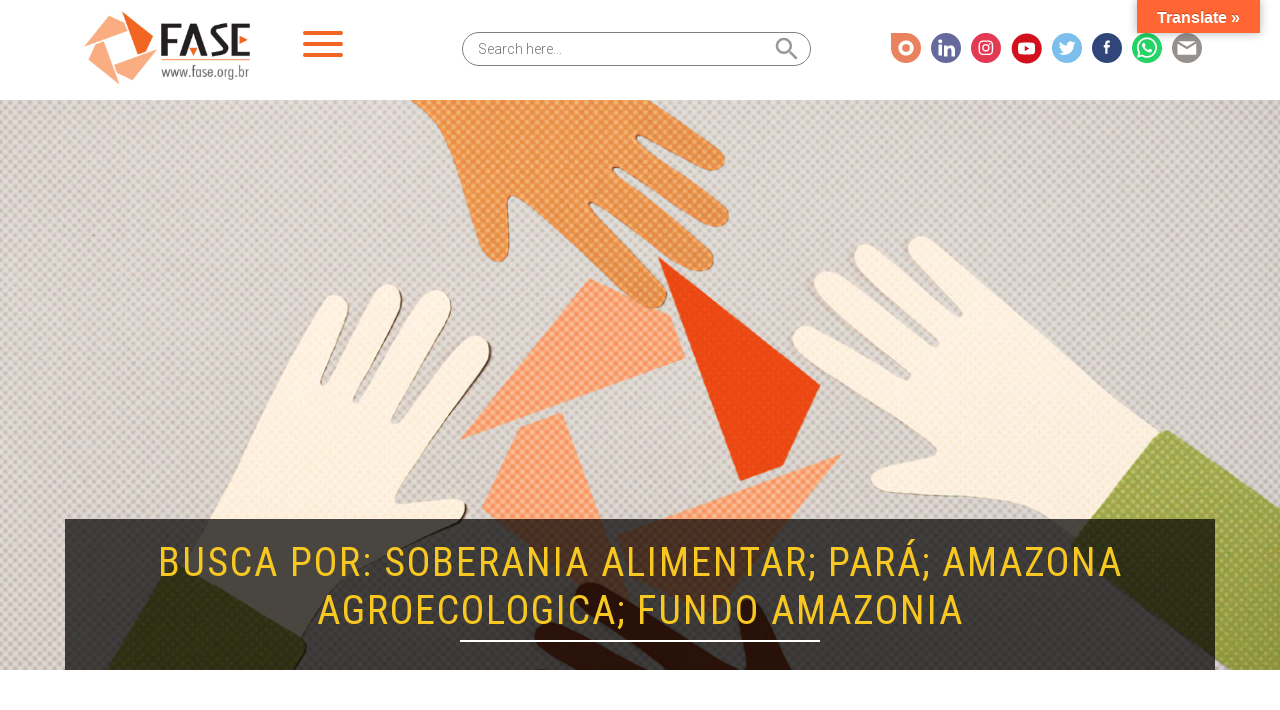

--- FILE ---
content_type: text/html; charset=UTF-8
request_url: https://fase.org.br/pt/tag/soberania-alimentar-para-amazona-agroecologica-fundo-amazonia/
body_size: 16398
content:
<!DOCTYPE html>
<html lang="pt-BR">

<head>
  <meta charset="utf-8">
  <meta http-equiv="X-UA-Compatible" content="IE=edge">
  <meta name="HandheldFriendly" content="True">
  <meta name="MobileOptimized" content="320">
  <meta name="viewport" content="width=device-width, initial-scale=1, shrink-to-fit=no, user-scalable=no">
  <title>Arquivos soberania alimentar; Pará; AMAZONA AGROECOLOGICA; FUNDO AMAZONIA - FASE</title>
  <meta name="msapplication-TileColor" content="#000">
  <meta name="theme-color" content="#000">
  
  <meta name="msapplication-TileImage" content="https://fase.org.br/wp-content/themes/ArteDigital/library/images/favicon.png">

  <link rel="shortcut icon" type="image/x-icon" href="https://fase.org.br/wp-content/themes/ArteDigital/library/images/favicon.ico" />
  <link rel="apple-touch-icon" href="https://fase.org.br/wp-content/themes/ArteDigital/library/images/favicon.png">
  <link rel="icon" href="https://fase.org.br/wp-content/themes/ArteDigital/favicon.png">

  <link rel="stylesheet" type="text/css" href="//cdn.jsdelivr.net/npm/slick-carousel@1.8.1/slick/slick.css" />
  <link href="https://fase.org.br/wp-content/themes/ArteDigital/library/js/lightbox/dist/css/lightbox.min.css" rel="stylesheet" />
  <link rel="slick" href="https://fase.org.br/wp-content/themes/ArteDigital/dev/style/slick.css">
<link rel="slick" href="https://fase.org.br/wp-content/themes/ArteDigital/dev/style/slick-theme.css">
  <link href="https://fase.org.br/wp-content/themes/ArteDigital/dev/style/custom.min.css?v=1767483640" rel="stylesheet" />
    <script src="https://fase.org.br/wp-content/themes/ArteDigital/library/js/jquery.min.js"></script>

  <meta name='robots' content='index, follow, max-image-preview:large, max-snippet:-1, max-video-preview:-1' />
	<style>img:is([sizes="auto" i], [sizes^="auto," i]) { contain-intrinsic-size: 3000px 1500px }</style>
	
	<!-- This site is optimized with the Yoast SEO plugin v26.6 - https://yoast.com/wordpress/plugins/seo/ -->
	<link rel="canonical" href="https://fase.org.br/pt/tag/soberania-alimentar-para-amazona-agroecologica-fundo-amazonia/" />
	<meta property="og:locale" content="pt_BR" />
	<meta property="og:type" content="article" />
	<meta property="og:title" content="Arquivos soberania alimentar; Pará; AMAZONA AGROECOLOGICA; FUNDO AMAZONIA - FASE" />
	<meta property="og:url" content="https://fase.org.br/pt/tag/soberania-alimentar-para-amazona-agroecologica-fundo-amazonia/" />
	<meta property="og:site_name" content="FASE" />
	<meta name="twitter:card" content="summary_large_image" />
	<script type="application/ld+json" class="yoast-schema-graph">{"@context":"https://schema.org","@graph":[{"@type":"CollectionPage","@id":"https://fase.org.br/pt/tag/soberania-alimentar-para-amazona-agroecologica-fundo-amazonia/","url":"https://fase.org.br/pt/tag/soberania-alimentar-para-amazona-agroecologica-fundo-amazonia/","name":"Arquivos soberania alimentar; Pará; AMAZONA AGROECOLOGICA; FUNDO AMAZONIA - FASE","isPartOf":{"@id":"https://fase.org.br/pt/#website"},"primaryImageOfPage":{"@id":"https://fase.org.br/pt/tag/soberania-alimentar-para-amazona-agroecologica-fundo-amazonia/#primaryimage"},"image":{"@id":"https://fase.org.br/pt/tag/soberania-alimentar-para-amazona-agroecologica-fundo-amazonia/#primaryimage"},"thumbnailUrl":"https://fase.org.br/wp-content/uploads/2022/05/Capa-site.jpeg","breadcrumb":{"@id":"https://fase.org.br/pt/tag/soberania-alimentar-para-amazona-agroecologica-fundo-amazonia/#breadcrumb"},"inLanguage":"pt-BR"},{"@type":"ImageObject","inLanguage":"pt-BR","@id":"https://fase.org.br/pt/tag/soberania-alimentar-para-amazona-agroecologica-fundo-amazonia/#primaryimage","url":"https://fase.org.br/wp-content/uploads/2022/05/Capa-site.jpeg","contentUrl":"https://fase.org.br/wp-content/uploads/2022/05/Capa-site.jpeg","width":1156,"height":521},{"@type":"BreadcrumbList","@id":"https://fase.org.br/pt/tag/soberania-alimentar-para-amazona-agroecologica-fundo-amazonia/#breadcrumb","itemListElement":[{"@type":"ListItem","position":1,"name":"Início","item":"https://fase.org.br/pt/"},{"@type":"ListItem","position":2,"name":"soberania alimentar; Pará; AMAZONA AGROECOLOGICA; FUNDO AMAZONIA"}]},{"@type":"WebSite","@id":"https://fase.org.br/pt/#website","url":"https://fase.org.br/pt/","name":"FASE","description":"Solidariedade e Educação","potentialAction":[{"@type":"SearchAction","target":{"@type":"EntryPoint","urlTemplate":"https://fase.org.br/pt/?s={search_term_string}"},"query-input":{"@type":"PropertyValueSpecification","valueRequired":true,"valueName":"search_term_string"}}],"inLanguage":"pt-BR"}]}</script>
	<!-- / Yoast SEO plugin. -->


<link rel='dns-prefetch' href='//translate.google.com' />
<link rel='dns-prefetch' href='//www.googletagmanager.com' />
<link rel='dns-prefetch' href='//maxcdn.bootstrapcdn.com' />
<link rel="alternate" type="application/rss+xml" title="Feed para FASE &raquo;" href="https://fase.org.br/pt/feed/" />
<link rel="alternate" type="application/rss+xml" title="Feed de comentários para FASE &raquo;" href="https://fase.org.br/pt/comments/feed/" />
<link rel="alternate" type="application/rss+xml" title="Feed de tag para FASE &raquo; soberania alimentar; Pará; AMAZONA AGROECOLOGICA; FUNDO AMAZONIA" href="https://fase.org.br/pt/tag/soberania-alimentar-para-amazona-agroecologica-fundo-amazonia/feed/" />
<script type="text/javascript">
/* <![CDATA[ */
window._wpemojiSettings = {"baseUrl":"https:\/\/s.w.org\/images\/core\/emoji\/15.0.3\/72x72\/","ext":".png","svgUrl":"https:\/\/s.w.org\/images\/core\/emoji\/15.0.3\/svg\/","svgExt":".svg","source":{"concatemoji":"https:\/\/fase.org.br\/wp-includes\/js\/wp-emoji-release.min.js?ver=6.7.4"}};
/*! This file is auto-generated */
!function(i,n){var o,s,e;function c(e){try{var t={supportTests:e,timestamp:(new Date).valueOf()};sessionStorage.setItem(o,JSON.stringify(t))}catch(e){}}function p(e,t,n){e.clearRect(0,0,e.canvas.width,e.canvas.height),e.fillText(t,0,0);var t=new Uint32Array(e.getImageData(0,0,e.canvas.width,e.canvas.height).data),r=(e.clearRect(0,0,e.canvas.width,e.canvas.height),e.fillText(n,0,0),new Uint32Array(e.getImageData(0,0,e.canvas.width,e.canvas.height).data));return t.every(function(e,t){return e===r[t]})}function u(e,t,n){switch(t){case"flag":return n(e,"\ud83c\udff3\ufe0f\u200d\u26a7\ufe0f","\ud83c\udff3\ufe0f\u200b\u26a7\ufe0f")?!1:!n(e,"\ud83c\uddfa\ud83c\uddf3","\ud83c\uddfa\u200b\ud83c\uddf3")&&!n(e,"\ud83c\udff4\udb40\udc67\udb40\udc62\udb40\udc65\udb40\udc6e\udb40\udc67\udb40\udc7f","\ud83c\udff4\u200b\udb40\udc67\u200b\udb40\udc62\u200b\udb40\udc65\u200b\udb40\udc6e\u200b\udb40\udc67\u200b\udb40\udc7f");case"emoji":return!n(e,"\ud83d\udc26\u200d\u2b1b","\ud83d\udc26\u200b\u2b1b")}return!1}function f(e,t,n){var r="undefined"!=typeof WorkerGlobalScope&&self instanceof WorkerGlobalScope?new OffscreenCanvas(300,150):i.createElement("canvas"),a=r.getContext("2d",{willReadFrequently:!0}),o=(a.textBaseline="top",a.font="600 32px Arial",{});return e.forEach(function(e){o[e]=t(a,e,n)}),o}function t(e){var t=i.createElement("script");t.src=e,t.defer=!0,i.head.appendChild(t)}"undefined"!=typeof Promise&&(o="wpEmojiSettingsSupports",s=["flag","emoji"],n.supports={everything:!0,everythingExceptFlag:!0},e=new Promise(function(e){i.addEventListener("DOMContentLoaded",e,{once:!0})}),new Promise(function(t){var n=function(){try{var e=JSON.parse(sessionStorage.getItem(o));if("object"==typeof e&&"number"==typeof e.timestamp&&(new Date).valueOf()<e.timestamp+604800&&"object"==typeof e.supportTests)return e.supportTests}catch(e){}return null}();if(!n){if("undefined"!=typeof Worker&&"undefined"!=typeof OffscreenCanvas&&"undefined"!=typeof URL&&URL.createObjectURL&&"undefined"!=typeof Blob)try{var e="postMessage("+f.toString()+"("+[JSON.stringify(s),u.toString(),p.toString()].join(",")+"));",r=new Blob([e],{type:"text/javascript"}),a=new Worker(URL.createObjectURL(r),{name:"wpTestEmojiSupports"});return void(a.onmessage=function(e){c(n=e.data),a.terminate(),t(n)})}catch(e){}c(n=f(s,u,p))}t(n)}).then(function(e){for(var t in e)n.supports[t]=e[t],n.supports.everything=n.supports.everything&&n.supports[t],"flag"!==t&&(n.supports.everythingExceptFlag=n.supports.everythingExceptFlag&&n.supports[t]);n.supports.everythingExceptFlag=n.supports.everythingExceptFlag&&!n.supports.flag,n.DOMReady=!1,n.readyCallback=function(){n.DOMReady=!0}}).then(function(){return e}).then(function(){var e;n.supports.everything||(n.readyCallback(),(e=n.source||{}).concatemoji?t(e.concatemoji):e.wpemoji&&e.twemoji&&(t(e.twemoji),t(e.wpemoji)))}))}((window,document),window._wpemojiSettings);
/* ]]> */
</script>

<link rel='stylesheet' id='sbi_styles-css' href='https://fase.org.br/wp-content/plugins/instagram-feed/css/sbi-styles.min.css?ver=6.10.0' type='text/css' media='all' />
<style id='wp-emoji-styles-inline-css' type='text/css'>

	img.wp-smiley, img.emoji {
		display: inline !important;
		border: none !important;
		box-shadow: none !important;
		height: 1em !important;
		width: 1em !important;
		margin: 0 0.07em !important;
		vertical-align: -0.1em !important;
		background: none !important;
		padding: 0 !important;
	}
</style>
<link rel='stylesheet' id='wp-block-library-css' href='https://fase.org.br/wp-includes/css/dist/block-library/style.min.css?ver=6.7.4' type='text/css' media='all' />
<style id='classic-theme-styles-inline-css' type='text/css'>
/*! This file is auto-generated */
.wp-block-button__link{color:#fff;background-color:#32373c;border-radius:9999px;box-shadow:none;text-decoration:none;padding:calc(.667em + 2px) calc(1.333em + 2px);font-size:1.125em}.wp-block-file__button{background:#32373c;color:#fff;text-decoration:none}
</style>
<style id='global-styles-inline-css' type='text/css'>
:root{--wp--preset--aspect-ratio--square: 1;--wp--preset--aspect-ratio--4-3: 4/3;--wp--preset--aspect-ratio--3-4: 3/4;--wp--preset--aspect-ratio--3-2: 3/2;--wp--preset--aspect-ratio--2-3: 2/3;--wp--preset--aspect-ratio--16-9: 16/9;--wp--preset--aspect-ratio--9-16: 9/16;--wp--preset--color--black: #000000;--wp--preset--color--cyan-bluish-gray: #abb8c3;--wp--preset--color--white: #ffffff;--wp--preset--color--pale-pink: #f78da7;--wp--preset--color--vivid-red: #cf2e2e;--wp--preset--color--luminous-vivid-orange: #ff6900;--wp--preset--color--luminous-vivid-amber: #fcb900;--wp--preset--color--light-green-cyan: #7bdcb5;--wp--preset--color--vivid-green-cyan: #00d084;--wp--preset--color--pale-cyan-blue: #8ed1fc;--wp--preset--color--vivid-cyan-blue: #0693e3;--wp--preset--color--vivid-purple: #9b51e0;--wp--preset--gradient--vivid-cyan-blue-to-vivid-purple: linear-gradient(135deg,rgba(6,147,227,1) 0%,rgb(155,81,224) 100%);--wp--preset--gradient--light-green-cyan-to-vivid-green-cyan: linear-gradient(135deg,rgb(122,220,180) 0%,rgb(0,208,130) 100%);--wp--preset--gradient--luminous-vivid-amber-to-luminous-vivid-orange: linear-gradient(135deg,rgba(252,185,0,1) 0%,rgba(255,105,0,1) 100%);--wp--preset--gradient--luminous-vivid-orange-to-vivid-red: linear-gradient(135deg,rgba(255,105,0,1) 0%,rgb(207,46,46) 100%);--wp--preset--gradient--very-light-gray-to-cyan-bluish-gray: linear-gradient(135deg,rgb(238,238,238) 0%,rgb(169,184,195) 100%);--wp--preset--gradient--cool-to-warm-spectrum: linear-gradient(135deg,rgb(74,234,220) 0%,rgb(151,120,209) 20%,rgb(207,42,186) 40%,rgb(238,44,130) 60%,rgb(251,105,98) 80%,rgb(254,248,76) 100%);--wp--preset--gradient--blush-light-purple: linear-gradient(135deg,rgb(255,206,236) 0%,rgb(152,150,240) 100%);--wp--preset--gradient--blush-bordeaux: linear-gradient(135deg,rgb(254,205,165) 0%,rgb(254,45,45) 50%,rgb(107,0,62) 100%);--wp--preset--gradient--luminous-dusk: linear-gradient(135deg,rgb(255,203,112) 0%,rgb(199,81,192) 50%,rgb(65,88,208) 100%);--wp--preset--gradient--pale-ocean: linear-gradient(135deg,rgb(255,245,203) 0%,rgb(182,227,212) 50%,rgb(51,167,181) 100%);--wp--preset--gradient--electric-grass: linear-gradient(135deg,rgb(202,248,128) 0%,rgb(113,206,126) 100%);--wp--preset--gradient--midnight: linear-gradient(135deg,rgb(2,3,129) 0%,rgb(40,116,252) 100%);--wp--preset--font-size--small: 13px;--wp--preset--font-size--medium: 20px;--wp--preset--font-size--large: 36px;--wp--preset--font-size--x-large: 42px;--wp--preset--spacing--20: 0.44rem;--wp--preset--spacing--30: 0.67rem;--wp--preset--spacing--40: 1rem;--wp--preset--spacing--50: 1.5rem;--wp--preset--spacing--60: 2.25rem;--wp--preset--spacing--70: 3.38rem;--wp--preset--spacing--80: 5.06rem;--wp--preset--shadow--natural: 6px 6px 9px rgba(0, 0, 0, 0.2);--wp--preset--shadow--deep: 12px 12px 50px rgba(0, 0, 0, 0.4);--wp--preset--shadow--sharp: 6px 6px 0px rgba(0, 0, 0, 0.2);--wp--preset--shadow--outlined: 6px 6px 0px -3px rgba(255, 255, 255, 1), 6px 6px rgba(0, 0, 0, 1);--wp--preset--shadow--crisp: 6px 6px 0px rgba(0, 0, 0, 1);}:where(.is-layout-flex){gap: 0.5em;}:where(.is-layout-grid){gap: 0.5em;}body .is-layout-flex{display: flex;}.is-layout-flex{flex-wrap: wrap;align-items: center;}.is-layout-flex > :is(*, div){margin: 0;}body .is-layout-grid{display: grid;}.is-layout-grid > :is(*, div){margin: 0;}:where(.wp-block-columns.is-layout-flex){gap: 2em;}:where(.wp-block-columns.is-layout-grid){gap: 2em;}:where(.wp-block-post-template.is-layout-flex){gap: 1.25em;}:where(.wp-block-post-template.is-layout-grid){gap: 1.25em;}.has-black-color{color: var(--wp--preset--color--black) !important;}.has-cyan-bluish-gray-color{color: var(--wp--preset--color--cyan-bluish-gray) !important;}.has-white-color{color: var(--wp--preset--color--white) !important;}.has-pale-pink-color{color: var(--wp--preset--color--pale-pink) !important;}.has-vivid-red-color{color: var(--wp--preset--color--vivid-red) !important;}.has-luminous-vivid-orange-color{color: var(--wp--preset--color--luminous-vivid-orange) !important;}.has-luminous-vivid-amber-color{color: var(--wp--preset--color--luminous-vivid-amber) !important;}.has-light-green-cyan-color{color: var(--wp--preset--color--light-green-cyan) !important;}.has-vivid-green-cyan-color{color: var(--wp--preset--color--vivid-green-cyan) !important;}.has-pale-cyan-blue-color{color: var(--wp--preset--color--pale-cyan-blue) !important;}.has-vivid-cyan-blue-color{color: var(--wp--preset--color--vivid-cyan-blue) !important;}.has-vivid-purple-color{color: var(--wp--preset--color--vivid-purple) !important;}.has-black-background-color{background-color: var(--wp--preset--color--black) !important;}.has-cyan-bluish-gray-background-color{background-color: var(--wp--preset--color--cyan-bluish-gray) !important;}.has-white-background-color{background-color: var(--wp--preset--color--white) !important;}.has-pale-pink-background-color{background-color: var(--wp--preset--color--pale-pink) !important;}.has-vivid-red-background-color{background-color: var(--wp--preset--color--vivid-red) !important;}.has-luminous-vivid-orange-background-color{background-color: var(--wp--preset--color--luminous-vivid-orange) !important;}.has-luminous-vivid-amber-background-color{background-color: var(--wp--preset--color--luminous-vivid-amber) !important;}.has-light-green-cyan-background-color{background-color: var(--wp--preset--color--light-green-cyan) !important;}.has-vivid-green-cyan-background-color{background-color: var(--wp--preset--color--vivid-green-cyan) !important;}.has-pale-cyan-blue-background-color{background-color: var(--wp--preset--color--pale-cyan-blue) !important;}.has-vivid-cyan-blue-background-color{background-color: var(--wp--preset--color--vivid-cyan-blue) !important;}.has-vivid-purple-background-color{background-color: var(--wp--preset--color--vivid-purple) !important;}.has-black-border-color{border-color: var(--wp--preset--color--black) !important;}.has-cyan-bluish-gray-border-color{border-color: var(--wp--preset--color--cyan-bluish-gray) !important;}.has-white-border-color{border-color: var(--wp--preset--color--white) !important;}.has-pale-pink-border-color{border-color: var(--wp--preset--color--pale-pink) !important;}.has-vivid-red-border-color{border-color: var(--wp--preset--color--vivid-red) !important;}.has-luminous-vivid-orange-border-color{border-color: var(--wp--preset--color--luminous-vivid-orange) !important;}.has-luminous-vivid-amber-border-color{border-color: var(--wp--preset--color--luminous-vivid-amber) !important;}.has-light-green-cyan-border-color{border-color: var(--wp--preset--color--light-green-cyan) !important;}.has-vivid-green-cyan-border-color{border-color: var(--wp--preset--color--vivid-green-cyan) !important;}.has-pale-cyan-blue-border-color{border-color: var(--wp--preset--color--pale-cyan-blue) !important;}.has-vivid-cyan-blue-border-color{border-color: var(--wp--preset--color--vivid-cyan-blue) !important;}.has-vivid-purple-border-color{border-color: var(--wp--preset--color--vivid-purple) !important;}.has-vivid-cyan-blue-to-vivid-purple-gradient-background{background: var(--wp--preset--gradient--vivid-cyan-blue-to-vivid-purple) !important;}.has-light-green-cyan-to-vivid-green-cyan-gradient-background{background: var(--wp--preset--gradient--light-green-cyan-to-vivid-green-cyan) !important;}.has-luminous-vivid-amber-to-luminous-vivid-orange-gradient-background{background: var(--wp--preset--gradient--luminous-vivid-amber-to-luminous-vivid-orange) !important;}.has-luminous-vivid-orange-to-vivid-red-gradient-background{background: var(--wp--preset--gradient--luminous-vivid-orange-to-vivid-red) !important;}.has-very-light-gray-to-cyan-bluish-gray-gradient-background{background: var(--wp--preset--gradient--very-light-gray-to-cyan-bluish-gray) !important;}.has-cool-to-warm-spectrum-gradient-background{background: var(--wp--preset--gradient--cool-to-warm-spectrum) !important;}.has-blush-light-purple-gradient-background{background: var(--wp--preset--gradient--blush-light-purple) !important;}.has-blush-bordeaux-gradient-background{background: var(--wp--preset--gradient--blush-bordeaux) !important;}.has-luminous-dusk-gradient-background{background: var(--wp--preset--gradient--luminous-dusk) !important;}.has-pale-ocean-gradient-background{background: var(--wp--preset--gradient--pale-ocean) !important;}.has-electric-grass-gradient-background{background: var(--wp--preset--gradient--electric-grass) !important;}.has-midnight-gradient-background{background: var(--wp--preset--gradient--midnight) !important;}.has-small-font-size{font-size: var(--wp--preset--font-size--small) !important;}.has-medium-font-size{font-size: var(--wp--preset--font-size--medium) !important;}.has-large-font-size{font-size: var(--wp--preset--font-size--large) !important;}.has-x-large-font-size{font-size: var(--wp--preset--font-size--x-large) !important;}
:where(.wp-block-post-template.is-layout-flex){gap: 1.25em;}:where(.wp-block-post-template.is-layout-grid){gap: 1.25em;}
:where(.wp-block-columns.is-layout-flex){gap: 2em;}:where(.wp-block-columns.is-layout-grid){gap: 2em;}
:root :where(.wp-block-pullquote){font-size: 1.5em;line-height: 1.6;}
</style>
<link rel='stylesheet' id='ctf_styles-css' href='https://fase.org.br/wp-content/plugins/custom-twitter-feeds/css/ctf-styles.min.css?ver=2.3.1' type='text/css' media='all' />
<link rel='stylesheet' id='google-language-translator-css' href='https://fase.org.br/wp-content/plugins/google-language-translator/css/style.css?ver=6.0.20' type='text/css' media='' />
<link rel='stylesheet' id='glt-toolbar-styles-css' href='https://fase.org.br/wp-content/plugins/google-language-translator/css/toolbar.css?ver=6.0.20' type='text/css' media='' />
<link rel='stylesheet' id='mdev-timeline-style-css' href='https://fase.org.br/wp-content/plugins/mdev-timeline/styles/mdev.css?version8d114d00e861b24462b40f4ce56bea8e&#038;ver=6.7.4' type='text/css' media='all' />
<link rel='stylesheet' id='st-widget-css' href='https://fase.org.br/wp-content/plugins/share-this/css/style.css?ver=6.7.4' type='text/css' media='all' />
<link rel='stylesheet' id='cff-css' href='https://fase.org.br/wp-content/plugins/custom-facebook-feed/assets/css/cff-style.min.css?ver=4.3.4' type='text/css' media='all' />
<link rel='stylesheet' id='sb-font-awesome-css' href='https://maxcdn.bootstrapcdn.com/font-awesome/4.7.0/css/font-awesome.min.css?ver=6.7.4' type='text/css' media='all' />
<link rel='stylesheet' id='ivory-search-styles-css' href='https://fase.org.br/wp-content/plugins/add-search-to-menu/public/css/ivory-search.min.css?ver=5.5.13' type='text/css' media='all' />
<link rel='stylesheet' id='main-css-css' href='https://fase.org.br/wp-content/themes/ArteDigital/library/css/main.min.css?ver=6.7.4' type='text/css' media='all' />
<link rel='stylesheet' id='new-css-css' href='https://fase.org.br/wp-content/themes/ArteDigital/library/css/new.css?ver=6.7.4' type='text/css' media='all' />
<link rel='stylesheet' id='grid-css-css' href='https://fase.org.br/wp-content/themes/ArteDigital/library/css/grid.min.css?ver=6.7.4' type='text/css' media='all' />
<script type="text/javascript" src="https://fase.org.br/wp-includes/js/jquery/jquery.min.js?ver=3.7.1" id="jquery-core-js"></script>
<script type="text/javascript" src="https://fase.org.br/wp-includes/js/jquery/jquery-migrate.min.js?ver=3.4.1" id="jquery-migrate-js"></script>

<!-- Snippet da etiqueta do Google (gtag.js) adicionado pelo Site Kit -->
<!-- Snippet do Google Análises adicionado pelo Site Kit -->
<script type="text/javascript" src="https://www.googletagmanager.com/gtag/js?id=GT-MR2429Z" id="google_gtagjs-js" async></script>
<script type="text/javascript" id="google_gtagjs-js-after">
/* <![CDATA[ */
window.dataLayer = window.dataLayer || [];function gtag(){dataLayer.push(arguments);}
gtag("set","linker",{"domains":["fase.org.br"]});
gtag("js", new Date());
gtag("set", "developer_id.dZTNiMT", true);
gtag("config", "GT-MR2429Z");
/* ]]> */
</script>
<link rel="https://api.w.org/" href="https://fase.org.br/wp-json/" /><link rel="alternate" title="JSON" type="application/json" href="https://fase.org.br/wp-json/wp/v2/tags/1202" /><link rel="EditURI" type="application/rsd+xml" title="RSD" href="https://fase.org.br/xmlrpc.php?rsd" />
<style>p.hello{font-size:12px;color:darkgray;}#google_language_translator,#flags{text-align:left;}#google_language_translator{clear:both;}#flags{width:165px;}#flags a{display:inline-block;margin-right:2px;}#google_language_translator{width:auto!important;}div.skiptranslate.goog-te-gadget{display:inline!important;}.goog-tooltip{display: none!important;}.goog-tooltip:hover{display: none!important;}.goog-text-highlight{background-color:transparent!important;border:none!important;box-shadow:none!important;}#google_language_translator select.goog-te-combo{color:#32373c;}#google_language_translator{color:transparent;}body{top:0px!important;}#goog-gt-{display:none!important;}font font{background-color:transparent!important;box-shadow:none!important;position:initial!important;}#glt-translate-trigger{bottom:auto;top:0;}.tool-container.tool-top{top:50px!important;bottom:auto!important;}.tool-container.tool-top .arrow{border-color:transparent transparent #d0cbcb; top:-14px;}#glt-translate-trigger > span{color:#ffffff;}#glt-translate-trigger{background:#ff6633;}.goog-te-gadget .goog-te-combo{width:100%;}</style><meta name="generator" content="Site Kit by Google 1.168.0" /><script charset="utf-8" type="text/javascript">var switchTo5x=true;</script>
<script charset="utf-8" type="text/javascript" src="https://ws.sharethis.com/button/buttons.js"></script>
<script charset="utf-8" type="text/javascript">stLight.options({"publisher":"417499c7-6365-48d4-a892-2de6b4123cce"});var st_type="wordpress4.7.4";</script>

<!-- Meta-etiquetas do Google AdSense adicionado pelo Site Kit -->
<meta name="google-adsense-platform-account" content="ca-host-pub-2644536267352236">
<meta name="google-adsense-platform-domain" content="sitekit.withgoogle.com">
<!-- Fim das meta-etiquetas do Google AdSense adicionado pelo Site Kit -->

<!-- Snippet do Gerenciador de Tags do Google adicionado pelo Site Kit -->
<script type="text/javascript">
/* <![CDATA[ */

			( function( w, d, s, l, i ) {
				w[l] = w[l] || [];
				w[l].push( {'gtm.start': new Date().getTime(), event: 'gtm.js'} );
				var f = d.getElementsByTagName( s )[0],
					j = d.createElement( s ), dl = l != 'dataLayer' ? '&l=' + l : '';
				j.async = true;
				j.src = 'https://www.googletagmanager.com/gtm.js?id=' + i + dl;
				f.parentNode.insertBefore( j, f );
			} )( window, document, 'script', 'dataLayer', 'GTM-PMGKPK6' );
			
/* ]]> */
</script>

<!-- Fim do código do Gerenciador de Etiquetas do Google adicionado pelo Site Kit -->

  <link href="https://fase.org.br/wp-content/themes/ArteDigital/dev/style/artedigital-extra.css?v=1767483640" rel="stylesheet" />
  <!-- remove cache mais antigos que 2 dias para todos os navegadores -->
  <meta http-equiv="cache-control" content="no-cache" />
    <meta http-equiv="cache-control" content="max-age=3600" />
  <meta http-equiv="expires" content="Sat, 10 Jan 2026 23:40:40" />
  <meta http-equiv="pragma" content="Sat, 10 Jan 2026 23:40:40" />

  <meta http-equiv="pragma" content="no-cache" />


  <!-- Início Google Analytics -->

  <!-- Fim Google Analytics -->

</head>
<body class="archive tag tag-soberania-alimentar-para-amazona-agroecologica-fundo-amazonia tag-1202 ArteDigital" itemscope itemtype="http://schema.org/WebPage">

  <div id="page">

    <header id="site-header" role="banner" itemscope itemtype="http://schema.org/WPHeader">
      <div class="header-inner">
        <div class="topo">

          <div class="container">
            <!-- CONTAINER -->
            <div class="row">
              <!-- ROW -->

              <div class="col-md-4 col-sm-12 col-xs-12 logo" itemscope itemtype="http://schema.org/Organization">
                <!-- LOGO -->
                <a href="/" class="logo-link"><img src="https://fase.org.br/wp-content/themes/ArteDigital/dev/images/png/logo.png" class="lazy" alt="Logo"></a></h1>
                <a href="javascript:void(0);" class="js-nav-toggle nav-toggle"><i></i></a>
              </div> <!-- FIM LOGO -->

              <div class="col-md-8 flex-on-scroll socials">
                <div class="header-line">
                <div class="idiomas">
                                  </div>
                <ul id="network-nav">
  <li><a href="https://issuu.com/ongfase" target="_blank"><img src="https://fase.org.br/wp-content/themes/ArteDigital/dev/images/svg/social-issuu.svg"></a></li>    <li><a href="https://www.linkedin.com/company/fase-educa%C3%A7%C3%A3o-e-solidariedade/" target="_blank"><img src="https://fase.org.br/wp-content/themes/ArteDigital/dev/images/svg/social-linkedin.svg"></a></a></li>  <li><a href="https://www.instagram.com/ongfase/" target="_blank"><img src="https://fase.org.br/wp-content/themes/ArteDigital/dev/images/svg/social-instagram.svg"></a></li>  <li><a href="https://www.youtube.com/user/ONGFase" target="_blank"><img src="https://fase.org.br/wp-content/themes/ArteDigital/dev/images/svg/social-youtube.svg"></a></li>  <li><a href="https://twitter.com/ongfase" target="_blank"><img src="https://fase.org.br/wp-content/themes/ArteDigital/dev/images/svg/social-twitter.svg"></a></li>  <li><a href="https://www.facebook.com/ONGFase/" target="_blank"><img src="https://fase.org.br/wp-content/themes/ArteDigital/dev/images/svg/social-facebook.svg"></a></li>  <li><a href="https://api.whatsapp.com/send?phone=+55(21)997514027" target="_blank"><img src="https://fase.org.br/wp-content/themes/ArteDigital/dev/images/svg/social-phone.svg"></a></li>  <li><a href="/pt/contato/" target="_blank"><img src="https://fase.org.br/wp-content/themes/ArteDigital/dev/images/svg/social-email.svg"></a></li></ul>                </div>
                <form  class="is-search-form is-form-style is-form-style-3 is-form-id-26772 " action="https://fase.org.br/pt/" method="get" role="search" ><label for="is-search-input-26772"><span class="is-screen-reader-text">Search for:</span><input  type="search" id="is-search-input-26772" name="s" value="" class="is-search-input" placeholder="Search here..." autocomplete=off /></label><button type="submit" class="is-search-submit"><span class="is-screen-reader-text">Search Button</span><span class="is-search-icon"><svg focusable="false" aria-label="Search" xmlns="http://www.w3.org/2000/svg" viewBox="0 0 24 24" width="24px"><path d="M15.5 14h-.79l-.28-.27C15.41 12.59 16 11.11 16 9.5 16 5.91 13.09 3 9.5 3S3 5.91 3 9.5 5.91 16 9.5 16c1.61 0 3.09-.59 4.23-1.57l.27.28v.79l5 4.99L20.49 19l-4.99-5zm-6 0C7.01 14 5 11.99 5 9.5S7.01 5 9.5 5 14 7.01 14 9.5 11.99 14 9.5 14z"></path></svg></span></button><input type="hidden" name="id" value="26772" /></form>                <!-- <a href="javascript:void(0);" class="js-nav-toggle nav-toggle d-none"><i></i></a> -->
              </div>
              <div class="col-md-12 top-menu">
                <!-- <button class="navbar-toggler" type="button" data-toggle="collapse" data-target="#navbarSupportedContent" aria-controls="navbarSupportedContent" aria-expanded="false" aria-label="Toggle navigation">
    <span class="navbar-toggler-icon"></span>
    EXPAND
  </button> -->

                <!--<a href="javascript:void(0);" class="js-nav-toggle nav-toggle"><i></i></a>-->
                <nav class="navbar navbar-expand-lg navbar-light" itemscope itemtype="http://www.schema.org/SiteNavigationElement">
                <span class="menu-title d-md-none">Categorias</span>
                  <!--<button class="navbar-toggler" type="button" data-toggle="collapse" data-target="#navbarSupportedContent" aria-controls="navbarSupportedContent" aria-expanded="false" aria-label="Toggle navigation">
    <span class="navbar-toggler-icon"></span>
  </button>-->

                  <div id="navbarSupportedContent" class="collapse navbar-collapse"><ul id="menu-menu-pt" class="navbar-nav mx-auto"><li id="menu-item-27274" class="menu-item menu-item-type-post_type menu-item-object-quem_somos menu-item-has-children menu-item-27274"><a href="https://fase.org.br/pt/quem_somos/quem-somos/">Quem Somos</a>
<ul class="sub-menu">
	<li id="menu-item-28377" class="menu-item menu-item-type-post_type menu-item-object-quem_somos menu-item-28377"><a href="https://fase.org.br/pt/quem_somos/quem-somos/">Histórico</a></li>
	<li id="menu-item-28347" class="menu-item menu-item-type-custom menu-item-object-custom menu-item-28347"><a href="/pt/quem_somos/quem-somos#linha-do-tempo">Linha do tempo</a></li>
	<li id="menu-item-28348" class="menu-item menu-item-type-custom menu-item-object-custom menu-item-28348"><a href="/pt/quem_somos/quem-somos#missao">Missão e Objetivos</a></li>
	<li id="menu-item-28349" class="menu-item menu-item-type-custom menu-item-object-custom menu-item-28349"><a href="/pt/quem_somos/quem-somos#estrutura">Estrutura e organização</a></li>
	<li id="menu-item-28542" class="menu-item menu-item-type-post_type menu-item-object-page menu-item-28542"><a href="https://fase.org.br/pt/transparencia/">Transparência</a></li>
</ul>
</li>
<li id="menu-item-27025" class="menu-item menu-item-type-post_type_archive menu-item-object-nossa-causa menu-item-has-children menu-item-27025"><a href="https://fase.org.br/pt/nossas-causas/">Nossas Causas</a>
<ul class="sub-menu">
	<li id="menu-item-27014" class="menu-item menu-item-type-post_type menu-item-object-nossa-causa menu-item-27014"><a href="https://fase.org.br/pt/nossa-causa/direito-a-cidade/">Direito à Cidade</a></li>
	<li id="menu-item-27011" class="menu-item menu-item-type-post_type menu-item-object-nossa-causa menu-item-27011"><a href="https://fase.org.br/pt/nossa-causa/justica-ambiental/">Justiça Ambiental</a></li>
	<li id="menu-item-27012" class="menu-item menu-item-type-post_type menu-item-object-nossa-causa menu-item-27012"><a href="https://fase.org.br/pt/nossa-causa/mulheres/">Mulheres</a></li>
	<li id="menu-item-27013" class="menu-item menu-item-type-post_type menu-item-object-nossa-causa menu-item-27013"><a href="https://fase.org.br/pt/nossa-causa/soberania-alimentar/">Soberania Alimentar</a></li>
</ul>
</li>
<li id="menu-item-27026" class="menu-item menu-item-type-post_type_archive menu-item-object-onde-atuamos menu-item-has-children menu-item-27026"><a href="https://fase.org.br/pt/onde-atuamos/">Onde Atuamos</a>
<ul class="sub-menu">
	<li id="menu-item-27027" class="menu-item menu-item-type-post_type menu-item-object-onde-atuamos menu-item-27027"><a href="https://fase.org.br/pt/onde-atuamos/fase-amazonia/">Fase Amazônia</a></li>
	<li id="menu-item-27028" class="menu-item menu-item-type-post_type menu-item-object-onde-atuamos menu-item-27028"><a href="https://fase.org.br/pt/onde-atuamos/fase-bahia/">Fase Bahia</a></li>
	<li id="menu-item-27029" class="menu-item menu-item-type-post_type menu-item-object-onde-atuamos menu-item-27029"><a href="https://fase.org.br/pt/onde-atuamos/fase-espirito-santo/">Fase Espírito Santo</a></li>
	<li id="menu-item-27030" class="menu-item menu-item-type-post_type menu-item-object-onde-atuamos menu-item-27030"><a href="https://fase.org.br/pt/onde-atuamos/fase-mato-grosso/">Fase Mato Grosso</a></li>
	<li id="menu-item-27031" class="menu-item menu-item-type-post_type menu-item-object-onde-atuamos menu-item-27031"><a href="https://fase.org.br/pt/onde-atuamos/fase-pernambuco/">Fase Pernambuco</a></li>
	<li id="menu-item-27032" class="menu-item menu-item-type-post_type menu-item-object-onde-atuamos menu-item-27032"><a href="https://fase.org.br/pt/onde-atuamos/fase-rio-de-janeiro/">Fase Rio de Janeiro</a></li>
	<li id="menu-item-27487" class="menu-item menu-item-type-post_type menu-item-object-onde-atuamos menu-item-27487"><a href="https://fase.org.br/pt/onde-atuamos/grupo-nacional-de-assessoria-gna/">Núcleo de Políticas e Alternativas / NUPA</a></li>
	<li id="menu-item-28338" class="menu-item menu-item-type-post_type menu-item-object-estrutural menu-item-28338"><a href="https://fase.org.br/pt/estrutural/fase-nacional/">Sede Nacional</a></li>
</ul>
</li>
<li id="menu-item-28254" class="menu-item menu-item-type-custom menu-item-object-custom menu-item-has-children menu-item-28254"><a href="javascript:void(0);">Fundos</a>
<ul class="sub-menu">
	<li id="menu-item-28252" class="menu-item menu-item-type-post_type menu-item-object-fundos menu-item-28252"><a href="https://fase.org.br/fundos/fundo-dema/">Fundo DEMA</a></li>
	<li id="menu-item-28253" class="menu-item menu-item-type-post_type menu-item-object-fundos menu-item-28253"><a href="https://fase.org.br/fundos/fundo-saap/">Fundo SAAP</a></li>
</ul>
</li>
<li id="menu-item-15179" class="menu-item menu-item-type-custom menu-item-object-custom menu-item-has-children menu-item-15179"><a href="javascript:void(0);">Acervo</a>
<ul class="sub-menu">
	<li id="menu-item-27305" class="menu-item menu-item-type-post_type_archive menu-item-object-revista-proposta menu-item-27305"><a href="https://fase.org.br/pt/acervo/arquivo-revista-proposta/">Revista Proposta</a></li>
	<li id="menu-item-27307" class="menu-item menu-item-type-post_type_archive menu-item-object-biblioteca menu-item-27307"><a href="https://fase.org.br/pt/biblioteca/">Biblioteca</a></li>
	<li id="menu-item-27311" class="menu-item menu-item-type-post_type_archive menu-item-object-videos menu-item-27311"><a href="https://fase.org.br/pt/acervo/videos/">Vídeos</a></li>
	<li id="menu-item-27306" class="menu-item menu-item-type-post_type_archive menu-item-object-documentos menu-item-27306"><a href="https://fase.org.br/pt/acervo/documentos/">Documentos</a></li>
</ul>
</li>
<li id="menu-item-28666" class="menu-item menu-item-type-custom menu-item-object-custom menu-item-has-children menu-item-28666"><a href="javascript:void(0);">Informe-se</a>
<ul class="sub-menu">
	<li id="menu-item-27308" class="menu-item menu-item-type-post_type_archive menu-item-object-noticias menu-item-27308"><a href="https://fase.org.br/pt/noticias/">Notícias</a></li>
	<li id="menu-item-27310" class="menu-item menu-item-type-post_type_archive menu-item-object-artigos menu-item-27310"><a href="https://fase.org.br/pt/artigos/">Artigos</a></li>
	<li id="menu-item-27309" class="menu-item menu-item-type-post_type_archive menu-item-object-boletim-eletronico menu-item-27309"><a href="https://fase.org.br/pt/boletim-eletronico/">Boletim Eletrônico</a></li>
</ul>
</li>
<li id="menu-item-138" class="menu-item menu-item-type-post_type menu-item-object-page menu-item-138"><a href="https://fase.org.br/pt/contato/">Contato</a></li>
</ul></div>                </nav>
              </div>

            </div>
          </div>

        </div>
      </div>
    </header>

    
<div class="fase-arq-ly-topo" style="background-image:url('https://fase.org.br/wp-content/themes/ArteDigital/dev/images/jpg/bg-topo-padrao.jpg');">
    <div class="fase-overlay">
        <h3 class="fase-title" itemprop="headline">BUSCA POR: soberania alimentar; Pará; AMAZONA AGROECOLOGICA; FUNDO AMAZONIA</h3>
    </div>
</div>


<main id="main" class="archive-fase-geral" role="main" itemscope itemprop="mainContentOfPage" itemtype="http://schema.org/MediaObject">

<div class="container">
    <div class="row">
        <article id="post-list" class="col-lg-8 col-xs-12" role="article" itemscope itemtype="http://schema.org/VideoObject">
            <section class="them-posts">
                                    <div class="archive-post-list">
                        <div class="row">

                                                    
                            <div class="col-lg-5 col-xs-12 fase-thumb">
                                <a href="https://fase.org.br/pt/noticias/fase-amazonia-realiza-modulo-do-programa-de-formacao-multiplicadores-em-agroecologia/">
                                    <img width="300" height="300" src="https://fase.org.br/wp-content/uploads/2022/05/Capa-site-310x310.jpeg" class="attachment-300x300 size-300x300 wp-post-image" alt="" decoding="async" fetchpriority="high" srcset="https://fase.org.br/wp-content/uploads/2022/05/Capa-site-310x310.jpeg 310w, https://fase.org.br/wp-content/uploads/2022/05/Capa-site-400x400.jpeg 400w, https://fase.org.br/wp-content/uploads/2022/05/Capa-site-220x220.jpeg 220w" sizes="(max-width: 300px) 100vw, 300px" />                                </a>
                            </div>

                            <div class="col-lg-7 col-xs-12">
                                <div class="tags-fase">
                                    <!-- <span>TAGS:</span> --> <a href="https://fase.org.br/pt/tag/amazonia/" rel="tag">amazonia</a><a href="https://fase.org.br/pt/tag/soberania-alimentar-para-amazona-agroecologica-fundo-amazonia/" rel="tag">soberania alimentar; Pará; AMAZONA AGROECOLOGICA; FUNDO AMAZONIA</a>                                                                    </div>
                                <a href="https://fase.org.br/pt/noticias/fase-amazonia-realiza-modulo-do-programa-de-formacao-multiplicadores-em-agroecologia/">
                                    <h4>FASE AMAZÔNIA realiza Módulo do Programa de Formação Multiplicadores e Multiplicadoras em Agroecologia</h4>
                                </a>
                                <p><p>O II Módulo do Programa de Formação Multiplicadores e Multiplicadoras em Agroecologia foi realizado no Projeto de Assentamento Agroextrativista PAE Lago Grande, na comunidade Terra Preta dos Viana, Santarém Pará.</p>
</p>
                                <div class="botoes-fase">
                                    <a href="https://fase.org.br/pt/noticias/fase-amazonia-realiza-modulo-do-programa-de-formacao-multiplicadores-em-agroecologia/" class="btn-fase">Saiba Mais</a>
                                </div>
                            </div>
                        
                        
                        </div>
                    </div>
                                                
            </section>

        </article>

        <div class="col-lg-4 col-xs-12">
                <style>
.sidebar-fase section.fase-tags a {
    font-size: 18px !important;
}
span.tag-link-count {
    display: none;
}
section.boletim {
    margin-bottom: 20px;
}
section.boletim img {
    width: 100%;
}
.sidebar-fase section.fase-tags a {
    text-align: center;
}
</style>
<div class="sidebar-fase">

    <section class="fase-nesta-secao">
        <h4>NESTA SEÇÃO</h4>

        <!-- <form role="search" method="get" id="searchform2" class="searchform2" action="https://fase.org.br/pt/">
        <input type="search" placeholder="Digite aqui sua busca..." id="s" name="s" value="" />
        <button type="submit" id="searchsubmit">Pesquisar</button>
    </form> -->

        <form role="search" method="get" id="searchform2" class="searchform2 mdev-search" action="https://fase.org.br/pt/" >
            <label class="screen-reader-text d-none" for="s">Search for:</label>
            <input type="search" value="" placeholder="Digite aqui sua busca..." name="s" id="s" />
            <input type="hidden" name="post_type" value="noticias" />
            <input type="hidden" name="search-origin" value="mdev-search" />
            <button type="submit" id="searchsubmit">Pesquisar</button>
        </form>


        <!--Lista categorias relacionadas -->
    </section>

    <section class="boletim">
        <a href="https://fase.org.br/pt/boletim-eletronico/assine/">
            <img src="https://fase.org.br/wp-content/themes/ArteDigital/library/images/assets/chamada-cadastroBoletim-mobile.png" alt="">
        </a>
    </section>

        <section class="fase-tags u310823">
        <h4>TAGS</h4>
        <!--
        <div>
                </div>
        -->
        
        <div>
                                <a href="https://fase.org.br/pt/tag/justica-ambiental/">
                        Justiça Ambiental                    </a>
                                <a href="https://fase.org.br/pt/tag/amazonia/">
                        amazonia                    </a>
                                <a href="https://fase.org.br/pt/tag/fase/">
                        fase                    </a>
                                <a href="https://fase.org.br/pt/tag/direito-a-cidade/">
                        direito à cidade                    </a>
                                <a href="https://fase.org.br/pt/tag/bahia/">
                        Bahia                    </a>
                                <a href="https://fase.org.br/pt/tag/soberania-alimentar/">
                        soberania alimentar                    </a>
                                <a href="https://fase.org.br/pt/tag/agroecologia/">
                        agroecologia                    </a>
                                <a href="https://fase.org.br/pt/tag/seguranca-alimentar/">
                        segurança alimentar                    </a>
                                <a href="https://fase.org.br/pt/tag/mulheres/">
                        mulheres                    </a>
                                <a href="https://fase.org.br/pt/tag/rio-de-janeiro/">
                        rio de janeiro                    </a>
                                <a href="https://fase.org.br/pt/tag/mato-grosso/">
                        mato grosso                    </a>
                                <a href="https://fase.org.br/pt/tag/boletim/">
                        Boletim                    </a>
                                <a href="https://fase.org.br/pt/tag/espirito-santo-2/">
                        espírito santo                    </a>
                                <a href="https://fase.org.br/pt/tag/pernambuco-2/">
                        pernambuco                    </a>
                                <a href="https://fase.org.br/pt/tag/direitos-humanos-2/">
                        direitos humanos                    </a>
                                <a href="https://fase.org.br/pt/tag/revista-proposta/">
                        revista-proposta                    </a>
                                <a href="https://fase.org.br/pt/tag/internacional-2/">
                        internacional                    </a>
                                <a href="https://fase.org.br/pt/tag/politica/">
                        política                    </a>
                                <a href="https://fase.org.br/pt/tag/agricultura-familiar/">
                        agricultura familiar                    </a>
                                <a href="https://fase.org.br/pt/tag/para/">
                        Pará                    </a>
                    </div>
        
    </section>

        <section class="fase-assine-boletim">
        <h4>Assine nosso boletim</h4>
        <!-- <iframe src="http://mbox12.fase.org.br/cadastro/[base64]" width="272" height="270" style="margin-left:-10px"></iframe> -->
          
  
  <div class="
    mailpoet_form_popup_overlay
      "></div>
  <div
    id="mailpoet_form_1"
    class="
      mailpoet_form
      mailpoet_form_shortcode
      mailpoet_form_position_
      mailpoet_form_animation_
    "
      >

    <style type="text/css">
     #mailpoet_form_1 .mailpoet_form {  }
#mailpoet_form_1 .mailpoet_column_with_background { padding: 10px; }
#mailpoet_form_1 .mailpoet_form_column:not(:first-child) { margin-left: 20px; }
#mailpoet_form_1 .mailpoet_paragraph { line-height: 20px; margin-bottom: 20px; }
#mailpoet_form_1 .mailpoet_segment_label, #mailpoet_form_1 .mailpoet_text_label, #mailpoet_form_1 .mailpoet_textarea_label, #mailpoet_form_1 .mailpoet_select_label, #mailpoet_form_1 .mailpoet_radio_label, #mailpoet_form_1 .mailpoet_checkbox_label, #mailpoet_form_1 .mailpoet_list_label, #mailpoet_form_1 .mailpoet_date_label { display: block; font-weight: normal; }
#mailpoet_form_1 .mailpoet_text, #mailpoet_form_1 .mailpoet_textarea, #mailpoet_form_1 .mailpoet_select, #mailpoet_form_1 .mailpoet_date_month, #mailpoet_form_1 .mailpoet_date_day, #mailpoet_form_1 .mailpoet_date_year, #mailpoet_form_1 .mailpoet_date { display: block; }
#mailpoet_form_1 .mailpoet_text, #mailpoet_form_1 .mailpoet_textarea { width: 200px; }
#mailpoet_form_1 .mailpoet_checkbox {  }
#mailpoet_form_1 .mailpoet_submit {  }
#mailpoet_form_1 .mailpoet_divider {  }
#mailpoet_form_1 .mailpoet_message {  }
#mailpoet_form_1 .mailpoet_form_loading { width: 30px; text-align: center; line-height: normal; }
#mailpoet_form_1 .mailpoet_form_loading > span { width: 5px; height: 5px; background-color: #5b5b5b; }#mailpoet_form_1{border-radius: 0px;text-align: left;}#mailpoet_form_1 form.mailpoet_form {padding: 20px;}#mailpoet_form_1{width: 100%;}#mailpoet_form_1 .mailpoet_message {margin: 0; padding: 0 20px;}#mailpoet_form_1 .mailpoet_paragraph.last {margin-bottom: 0} @media (max-width: 500px) {#mailpoet_form_1 {background-image: none;}} @media (min-width: 500px) {#mailpoet_form_1 .last .mailpoet_paragraph:last-child {margin-bottom: 0}}  @media (max-width: 500px) {#mailpoet_form_1 .mailpoet_form_column:last-child .mailpoet_paragraph:last-child {margin-bottom: 0}} 
    </style>

    <form
      target="_self"
      method="post"
      action="https://fase.org.br/wp-admin/admin-post.php?action=mailpoet_subscription_form"
      class="mailpoet_form mailpoet_form_form mailpoet_form_shortcode"
      novalidate
      data-delay=""
      data-exit-intent-enabled=""
      data-font-family=""
      data-cookie-expiration-time=""
    >
      <input type="hidden" name="data[form_id]" value="1" />
      <input type="hidden" name="token" value="fb22f17471" />
      <input type="hidden" name="api_version" value="v1" />
      <input type="hidden" name="endpoint" value="subscribers" />
      <input type="hidden" name="mailpoet_method" value="subscribe" />

      <label class="mailpoet_hp_email_label" style="display: none !important;">Deixe este campo vazio.<input type="email" name="data[email]"/></label><div class="mailpoet_paragraph "><input type="text" autocomplete="given-name" class="mailpoet_text" id="form_first_name_1" name="data[form_field_MmMzNjEwYTI4MjdkX2ZpcnN0X25hbWU=]" title="Nome" value="" style="width:100%;box-sizing:border-box;padding:5px;margin: 0 auto 0 0;" data-automation-id="form_first_name"  placeholder="Nome" aria-label="Nome" data-parsley-errors-container=".mailpoet_error_1v4b4" data-parsley-names='[&quot;Especifique um nome válido.&quot;,&quot;Endereços em nomes não são permitidos, por favor, adicione seu nome.&quot;]'/><span class="mailpoet_error_1v4b4"></span></div>
<div class="mailpoet_paragraph "><input type="email" autocomplete="email" class="mailpoet_text" id="form_email_1" name="data[form_field_MTA1ZWI2OWViNGFlX2VtYWls]" title="Endereço de e-mail" value="" style="width:100%;box-sizing:border-box;padding:5px;margin: 0 auto 0 0;" data-automation-id="form_email"  placeholder="Endereço de e-mail *" aria-label="Endereço de e-mail *" data-parsley-errors-container=".mailpoet_error_hq781" data-parsley-required="true" required aria-required="true" data-parsley-minlength="6" data-parsley-maxlength="150" data-parsley-type-message="Este valor deve ser um e-mail válido." data-parsley-required-message="Este campo é necessário"/><span class="mailpoet_error_hq781"></span></div>
<div class="mailpoet_paragraph "><input type="submit" class="mailpoet_submit" value="Assinar!" data-automation-id="subscribe-submit-button" style="width:100%;box-sizing:border-box;padding:5px;margin: 0 auto 0 0;border-color:transparent;" /><span class="mailpoet_form_loading"><span class="mailpoet_bounce1"></span><span class="mailpoet_bounce2"></span><span class="mailpoet_bounce3"></span></span></div>

      <div class="mailpoet_message">
        <p class="mailpoet_validate_success"
                style="display:none;"
                >Obrigado por se cadastrar!
        </p>
        <p class="mailpoet_validate_error"
                style="display:none;"
                >        </p>
      </div>
    </form>

      </div>

          <p class="fase-p"> Cadastre-se e receba em seu email os nossos informativos </p>
    </section>
    <section class="fase-banner">
        <img src="https://fase.org.br/wp-content/themes/ArteDigital/dev/images/jpg/banner_revista.jpg" />
    </section>
    <section class="fase-siga">
        <h4>siga nossas redes</h4>
        <ul id="network-nav">
  <li><a href="https://issuu.com/ongfase" target="_blank"><img src="https://fase.org.br/wp-content/themes/ArteDigital/dev/images/svg/social-issuu.svg"></a></li>    <li><a href="https://www.linkedin.com/company/fase-educa%C3%A7%C3%A3o-e-solidariedade/" target="_blank"><img src="https://fase.org.br/wp-content/themes/ArteDigital/dev/images/svg/social-linkedin.svg"></a></a></li>  <li><a href="https://www.instagram.com/ongfase/" target="_blank"><img src="https://fase.org.br/wp-content/themes/ArteDigital/dev/images/svg/social-instagram.svg"></a></li>  <li><a href="https://www.youtube.com/user/ONGFase" target="_blank"><img src="https://fase.org.br/wp-content/themes/ArteDigital/dev/images/svg/social-youtube.svg"></a></li>  <li><a href="https://twitter.com/ongfase" target="_blank"><img src="https://fase.org.br/wp-content/themes/ArteDigital/dev/images/svg/social-twitter.svg"></a></li>  <li><a href="https://www.facebook.com/ONGFase/" target="_blank"><img src="https://fase.org.br/wp-content/themes/ArteDigital/dev/images/svg/social-facebook.svg"></a></li>  <li><a href="https://api.whatsapp.com/send?phone=+55(21)997514027" target="_blank"><img src="https://fase.org.br/wp-content/themes/ArteDigital/dev/images/svg/social-phone.svg"></a></li>  <li><a href="/pt/contato/" target="_blank"><img src="https://fase.org.br/wp-content/themes/ArteDigital/dev/images/svg/social-email.svg"></a></li></ul>    </section>

</div>        </div>
    </div>
</div>

<div class="row">

</div>

</main>


<section id="section-footer-social" class="d-md-none">
  <div class="container">
    <div class="row">
      <ul id="footer-network-nav">
  <li><a href="https://issuu.com/ongfase" target="_blank"><img src="https://fase.org.br/wp-content/themes/ArteDigital/dev/images/svg/social-issuu.svg"></a></li>    <li><a href="https://www.linkedin.com/company/fase-educa%C3%A7%C3%A3o-e-solidariedade/" target="_blank"><img src="https://fase.org.br/wp-content/themes/ArteDigital/dev/images/svg/social-linkedin.svg"></a></a></li>  <li><a href="https://www.instagram.com/ongfase/" target="_blank"><img src="https://fase.org.br/wp-content/themes/ArteDigital/dev/images/svg/social-instagram.svg"></a></li>  <li><a href="https://www.youtube.com/user/ONGFase" target="_blank"><img src="https://fase.org.br/wp-content/themes/ArteDigital/dev/images/svg/social-youtube.svg"></a></li>  <li><a href="https://twitter.com/ongfase" target="_blank"><img src="https://fase.org.br/wp-content/themes/ArteDigital/dev/images/svg/social-twitter.svg"></a></li>  <li><a href="https://www.facebook.com/ONGFase/" target="_blank"><img src="https://fase.org.br/wp-content/themes/ArteDigital/dev/images/svg/social-facebook.svg"></a></li>  <li><a href="https://api.whatsapp.com/send?phone=+55(21)997514027" target="_blank"><img src="https://fase.org.br/wp-content/themes/ArteDigital/dev/images/svg/social-phone.svg"></a></li>  <li><a href="/pt/contato/" target="_blank"><img src="https://fase.org.br/wp-content/themes/ArteDigital/dev/images/svg/social-email.svg"></a></li></ul>    </div>
  </div>
</section>
<footer class="footer">
  <section class="footer-nav">
    <div class="container">
      <div class="row">
        <div class="col-md-12">
          <div class="footer-logo">
            <img src="https://fase.org.br/wp-content/themes/ArteDigital/dev/images/png/fase-branco.png" alt="Logo">
          </div>
        </div>
        <div class="col-md-5 footer-who">
          <div class="short-description">
            Fundada em 1961, a FASE (Federação de Órgãos para Assistência Social e Educacional) é uma organização não governamental de educação popular e defesa dos direitos humanos, sem fins lucrativos, com atuação nacional e unidades regionais em seis estados: Bahia, Espírito Santo, Mato Grosso, Pará, Pernambuco e Rio de Janeiro.          </div>
          <section class="footer-address">
            <div class="container">
              <div class="row">
                <div class="col-md-12">
                  <h3 class="address-title">FASE Nacional</h3>
                  <div class="addr">Rua das Palmeiras, 90, Botafogo 22270-070, Rio de Janeiro &#8211; RJ</div>
<div class="addr">CNPJ: 33.700.956/0001-55</div>
<div class="addr">Tel:+55 21 2536-7350 / +55 21 98491-3550/ +55 21 98491-3557</div>
<div class="addr">E-mail: <a class="email" href="mailto:fase@fase.org.br">fase@fase.org.br</a></div>
<div class="footer-team">
<p>&nbsp;</p>
<p style="text-align: center;">Somente alguns direitos reservados. Esta obra possui a licença Creative Commons de “Atribuição+Uso não comercial+Não a obras derivadas” (BY-NC-ND)</p>
</div>
<div><img loading="lazy" decoding="async" class="size-full wp-image-29852 aligncenter" src="https://fase.org.br/wp-content/uploads/2021/09/CC2.0.png" alt="" width="88" height="31" /></div>
<p style="text-align: center;"><a href="https://creativecommons.org/licenses/by-nc-nd/2.0/br/">https://creativecommons.org/licenses/by-nc-nd/2.0/br/</a></p>
                </div>
              </div>
            </div>
          </section>
        </div>
        <div class="col-md-7 footer-menu-container">
          <div id="footer-nav" class="menu-menu-pt-container"><ul id="menu-menu-pt-1" class="navbar-nav mx-auto"><li class="menu-item menu-item-type-post_type menu-item-object-quem_somos menu-item-has-children menu-item-27274"><a href="https://fase.org.br/pt/quem_somos/quem-somos/">Quem Somos</a>
<ul class="sub-menu">
	<li class="menu-item menu-item-type-post_type menu-item-object-quem_somos menu-item-28377"><a href="https://fase.org.br/pt/quem_somos/quem-somos/">Histórico</a></li>
	<li class="menu-item menu-item-type-custom menu-item-object-custom menu-item-28347"><a href="/pt/quem_somos/quem-somos#linha-do-tempo">Linha do tempo</a></li>
	<li class="menu-item menu-item-type-custom menu-item-object-custom menu-item-28348"><a href="/pt/quem_somos/quem-somos#missao">Missão e Objetivos</a></li>
	<li class="menu-item menu-item-type-custom menu-item-object-custom menu-item-28349"><a href="/pt/quem_somos/quem-somos#estrutura">Estrutura e organização</a></li>
	<li class="menu-item menu-item-type-post_type menu-item-object-page menu-item-28542"><a href="https://fase.org.br/pt/transparencia/">Transparência</a></li>
</ul>
</li>
<li class="menu-item menu-item-type-post_type_archive menu-item-object-nossa-causa menu-item-has-children menu-item-27025"><a href="https://fase.org.br/pt/nossas-causas/">Nossas Causas</a>
<ul class="sub-menu">
	<li class="menu-item menu-item-type-post_type menu-item-object-nossa-causa menu-item-27014"><a href="https://fase.org.br/pt/nossa-causa/direito-a-cidade/">Direito à Cidade</a></li>
	<li class="menu-item menu-item-type-post_type menu-item-object-nossa-causa menu-item-27011"><a href="https://fase.org.br/pt/nossa-causa/justica-ambiental/">Justiça Ambiental</a></li>
	<li class="menu-item menu-item-type-post_type menu-item-object-nossa-causa menu-item-27012"><a href="https://fase.org.br/pt/nossa-causa/mulheres/">Mulheres</a></li>
	<li class="menu-item menu-item-type-post_type menu-item-object-nossa-causa menu-item-27013"><a href="https://fase.org.br/pt/nossa-causa/soberania-alimentar/">Soberania Alimentar</a></li>
</ul>
</li>
<li class="menu-item menu-item-type-post_type_archive menu-item-object-onde-atuamos menu-item-has-children menu-item-27026"><a href="https://fase.org.br/pt/onde-atuamos/">Onde Atuamos</a>
<ul class="sub-menu">
	<li class="menu-item menu-item-type-post_type menu-item-object-onde-atuamos menu-item-27027"><a href="https://fase.org.br/pt/onde-atuamos/fase-amazonia/">Fase Amazônia</a></li>
	<li class="menu-item menu-item-type-post_type menu-item-object-onde-atuamos menu-item-27028"><a href="https://fase.org.br/pt/onde-atuamos/fase-bahia/">Fase Bahia</a></li>
	<li class="menu-item menu-item-type-post_type menu-item-object-onde-atuamos menu-item-27029"><a href="https://fase.org.br/pt/onde-atuamos/fase-espirito-santo/">Fase Espírito Santo</a></li>
	<li class="menu-item menu-item-type-post_type menu-item-object-onde-atuamos menu-item-27030"><a href="https://fase.org.br/pt/onde-atuamos/fase-mato-grosso/">Fase Mato Grosso</a></li>
	<li class="menu-item menu-item-type-post_type menu-item-object-onde-atuamos menu-item-27031"><a href="https://fase.org.br/pt/onde-atuamos/fase-pernambuco/">Fase Pernambuco</a></li>
	<li class="menu-item menu-item-type-post_type menu-item-object-onde-atuamos menu-item-27032"><a href="https://fase.org.br/pt/onde-atuamos/fase-rio-de-janeiro/">Fase Rio de Janeiro</a></li>
	<li class="menu-item menu-item-type-post_type menu-item-object-onde-atuamos menu-item-27487"><a href="https://fase.org.br/pt/onde-atuamos/grupo-nacional-de-assessoria-gna/">Núcleo de Políticas e Alternativas / NUPA</a></li>
	<li class="menu-item menu-item-type-post_type menu-item-object-estrutural menu-item-28338"><a href="https://fase.org.br/pt/estrutural/fase-nacional/">Sede Nacional</a></li>
</ul>
</li>
<li class="menu-item menu-item-type-custom menu-item-object-custom menu-item-has-children menu-item-28254"><a href="javascript:void(0);">Fundos</a>
<ul class="sub-menu">
	<li class="menu-item menu-item-type-post_type menu-item-object-fundos menu-item-28252"><a href="https://fase.org.br/fundos/fundo-dema/">Fundo DEMA</a></li>
	<li class="menu-item menu-item-type-post_type menu-item-object-fundos menu-item-28253"><a href="https://fase.org.br/fundos/fundo-saap/">Fundo SAAP</a></li>
</ul>
</li>
<li class="menu-item menu-item-type-custom menu-item-object-custom menu-item-has-children menu-item-15179"><a href="javascript:void(0);">Acervo</a>
<ul class="sub-menu">
	<li class="menu-item menu-item-type-post_type_archive menu-item-object-revista-proposta menu-item-27305"><a href="https://fase.org.br/pt/acervo/arquivo-revista-proposta/">Revista Proposta</a></li>
	<li class="menu-item menu-item-type-post_type_archive menu-item-object-biblioteca menu-item-27307"><a href="https://fase.org.br/pt/biblioteca/">Biblioteca</a></li>
	<li class="menu-item menu-item-type-post_type_archive menu-item-object-videos menu-item-27311"><a href="https://fase.org.br/pt/acervo/videos/">Vídeos</a></li>
	<li class="menu-item menu-item-type-post_type_archive menu-item-object-documentos menu-item-27306"><a href="https://fase.org.br/pt/acervo/documentos/">Documentos</a></li>
</ul>
</li>
<li class="menu-item menu-item-type-custom menu-item-object-custom menu-item-has-children menu-item-28666"><a href="javascript:void(0);">Informe-se</a>
<ul class="sub-menu">
	<li class="menu-item menu-item-type-post_type_archive menu-item-object-noticias menu-item-27308"><a href="https://fase.org.br/pt/noticias/">Notícias</a></li>
	<li class="menu-item menu-item-type-post_type_archive menu-item-object-artigos menu-item-27310"><a href="https://fase.org.br/pt/artigos/">Artigos</a></li>
	<li class="menu-item menu-item-type-post_type_archive menu-item-object-boletim-eletronico menu-item-27309"><a href="https://fase.org.br/pt/boletim-eletronico/">Boletim Eletrônico</a></li>
</ul>
</li>
<li class="menu-item menu-item-type-post_type menu-item-object-page menu-item-138"><a href="https://fase.org.br/pt/contato/">Contato</a></li>
</ul></div>        </div>
        <section class="footer-address mobile-only">
            <div class="container">
              <div class="row">
                <div class="col-md-12">
                  <h3 class="address-title">FASE Nacional</h3>
                  <div class="addr">Rua das Palmeiras, 90, Botafogo 22270-070, Rio de Janeiro &#8211; RJ</div>
<div class="addr">CNPJ: 33.700.956/0001-55</div>
<div class="addr">Tel:+55 21 2536-7350 / +55 21 98491-3550/ +55 21 98491-3557</div>
<div class="addr">E-mail: <a class="email" href="mailto:fase@fase.org.br">fase@fase.org.br</a></div>
<div class="footer-team">
<p>&nbsp;</p>
<p style="text-align: center;">Somente alguns direitos reservados. Esta obra possui a licença Creative Commons de “Atribuição+Uso não comercial+Não a obras derivadas” (BY-NC-ND)</p>
</div>
<div><img loading="lazy" decoding="async" class="size-full wp-image-29852 aligncenter" src="https://fase.org.br/wp-content/uploads/2021/09/CC2.0.png" alt="" width="88" height="31" /></div>
<p style="text-align: center;"><a href="https://creativecommons.org/licenses/by-nc-nd/2.0/br/">https://creativecommons.org/licenses/by-nc-nd/2.0/br/</a></p>
                </div>
              </div>
            </div>
          </section>
      </div>
    </div>
  </section>

  <section class="supporters">
    <div class="container">
      <div class="row">
                  <h3 class="supporters-title">Apoios Institucionais</h3>
                      <div class="supporter col-md-4">
                              <a href="https://www.brot-fuer-die-welt.de/" target="_blank"><img src="https://fase.org.br/wp-content/uploads/2021/09/logo-brot-fur-die-welt.jpg" alt="BFDW/Brot Fuer Die Welt"></a>
                            <a href="https://www.brot-fuer-die-welt.de/" target="_blank">BFDW/Brot Fuer Die Welt</a>
            </div>
                      <div class="supporter col-md-4">
                              <a href="https://www.fordfoundation.org/our-work-around-the-world/brazil/" target="_blank"><img src="https://fase.org.br/wp-content/uploads/2021/09/ford-foudantion.jpg" alt="Fundação Ford"></a>
                            <a href="https://www.fordfoundation.org/our-work-around-the-world/brazil/" target="_blank">Fundação Ford</a>
            </div>
                      <div class="supporter col-md-4">
                              <a href="https://ccfd-terresolidaire.org/" target="_blank"><img src="https://fase.org.br/wp-content/uploads/2021/09/ccfd-terre-solidaire.jpg" alt="CCFD/Terre Solidaire"></a>
                            <a href="https://ccfd-terresolidaire.org/" target="_blank">CCFD/Terre Solidaire</a>
            </div>
                            <h3 class="supporters-title">Internacionais</h3>
                      <div class="supporter col-md-4">
                              <a href="https://www.aswnet.de/" target="_blank"><img src="https://fase.org.br/wp-content/uploads/2021/09/logo.png" alt="ASW/Aktionsgemeinschaft Solidarische"></a>
                            <a href="https://www.aswnet.de/" target="_blank">ASW/Aktionsgemeinschaft Solidarische</a>
            </div>
                      <div class="supporter col-md-4">
                              <a href="https://www.climateandlandusealliance.org/?lang=pt-br" target="_blank"><img src="https://fase.org.br/wp-content/uploads/2021/09/download.jpg" alt="CLUA/Climate and Land Use Alliance"></a>
                            <a href="https://www.climateandlandusealliance.org/?lang=pt-br" target="_blank">CLUA/Climate and Land Use Alliance</a>
            </div>
                      <div class="supporter col-md-4">
                              <a href="https://www.fundobrasil.org.br/" target="_blank"><img src="https://fase.org.br/wp-content/uploads/2021/09/Labora_vertical.png" alt="Labora/Fundo Brasil"></a>
                            <a href="https://www.fundobrasil.org.br/" target="_blank">Labora/Fundo Brasil</a>
            </div>
                      <div class="supporter col-md-4">
                              <a href="https://br.boell.org/" target="_blank"><img src="https://fase.org.br/wp-content/uploads/2021/09/Boll.png" alt="HBS/Heinrich Böll Stiftung"></a>
                            <a href="https://br.boell.org/" target="_blank">HBS/Heinrich Böll Stiftung</a>
            </div>
                      <div class="supporter col-md-4">
                              <a href="https://homef.org/" target="_blank"><img src="https://fase.org.br/wp-content/uploads/2021/09/Homef-Logo.png" alt="Health Of Mother Earth Foundation"></a>
                            <a href="https://homef.org/" target="_blank">Health Of Mother Earth Foundation</a>
            </div>
                      <div class="supporter col-md-4">
                              <a href="https://www.misereor.org/" target="_blank"><img src="https://fase.org.br/wp-content/uploads/2021/09/Misereor.png" alt="KZE/Misereor"></a>
                            <a href="https://www.misereor.org/" target="_blank">KZE/Misereor</a>
            </div>
                      <div class="supporter col-md-4">
                              <a href="https://milieudefensie.nl/" target="_blank"><img src="https://fase.org.br/wp-content/uploads/2021/09/Milieu_Defensie_Logo.png" alt="Milieudefensie"></a>
                            <a href="https://milieudefensie.nl/" target="_blank">Milieudefensie</a>
            </div>
                      <div class="supporter col-md-4">
                              <a href="https://www.fundoamazonia.gov.br/pt/home/" target="_blank"><img src="https://fase.org.br/wp-content/uploads/2021/09/Kit_Logo_floresta.jpg" alt="Fundo Amazônia"></a>
                            <a href="https://www.fundoamazonia.gov.br/pt/home/" target="_blank">Fundo Amazônia</a>
            </div>
                      <div class="supporter col-md-4">
                              <a href="https://tinker.org/pt/" target="_blank"><img src="https://fase.org.br/wp-content/uploads/2021/09/Logo-Tinker-2019-CMYK-01-scaled.jpg" alt="Tinker Foundation"></a>
                            <a href="https://tinker.org/pt/" target="_blank">Tinker Foundation</a>
            </div>
                      <div class="supporter col-md-4">
                              <a href="https://www.porticus.com/" target="_blank"><img src="https://fase.org.br/wp-content/uploads/2021/09/Porticus-logo.webp" alt="Porticus"></a>
                            <a href="https://www.porticus.com/" target="_blank">Porticus</a>
            </div>
                      <div class="supporter col-md-4">
                              <a href="https://www.rockefellerfoundation.org/" target="_blank"><img src="https://fase.org.br/wp-content/uploads/2021/09/RockefellerFoundationlogo.png" alt="The Rockefeller Foundation"></a>
                            <a href="https://www.rockefellerfoundation.org/" target="_blank">The Rockefeller Foundation</a>
            </div>
                      <div class="supporter col-md-4">
                              <a href="https://globalgreenfund.org/" target="_blank"><img src="https://fase.org.br/wp-content/uploads/2021/09/GGF-logo.png" alt="Global Green Fund"></a>
                            <a href="https://globalgreenfund.org/" target="_blank">Global Green Fund</a>
            </div>
                      <div class="supporter col-md-4">
                              <a href="https://www.laudesfoundation.org/how-we-work/" target="_blank"><img src="https://fase.org.br/wp-content/uploads/2021/09/Laudes_Foundation_Logo-scaled.jpg" alt="Laudes Foundation"></a>
                            <a href="https://www.laudesfoundation.org/how-we-work/" target="_blank">Laudes Foundation</a>
            </div>
                      <div class="supporter col-md-4">
                              <a href="https://oakfnd.org/" target="_blank"><img src="https://fase.org.br/wp-content/uploads/2021/09/oak-logo.jpg" alt="OAK Foundation"></a>
                            <a href="https://oakfnd.org/" target="_blank">OAK Foundation</a>
            </div>
                      <div class="supporter col-md-4">
                              <a href="https://www.fundacionmeraki.org/" target="_blank"><img src="https://fase.org.br/wp-content/uploads/2021/09/fundacion-merak-logo.png" alt="Fundácion Meraki"></a>
                            <a href="https://www.fundacionmeraki.org/" target="_blank">Fundácion Meraki</a>
            </div>
                      <div class="supporter col-md-4">
                              <a href="https://www.opensocietyfoundations.org/" target="_blank"><img src="https://fase.org.br/wp-content/uploads/2021/09/logo-open-society.webp" alt="Open Society Foundations"></a>
                            <a href="https://www.opensocietyfoundations.org/" target="_blank">Open Society Foundations</a>
            </div>
                            <h3 class="supporters-title">Nacionais</h3>
                      <div class="supporter col-md-4">
                              <a href="https://www.ibirapitanga.org.br/" target="_blank"><img src="https://fase.org.br/wp-content/uploads/2021/09/17_opção-A_logo-Inst-Ibirapitanga-1.jpg" alt="Instituto Ibirapitanga"></a>
                            <a href="https://www.ibirapitanga.org.br/" target="_blank">Instituto Ibirapitanga</a>
            </div>
                      <div class="supporter col-md-4">
                              <a href="https://www.bndes.gov.br/wps/portal/site/home/financiamento/produto/fundo-amazonia" target="_blank"><img src="https://fase.org.br/wp-content/uploads/2021/09/Kit_Logo_floresta.jpg" alt="Fundo Amazônia/BNDES"></a>
                            <a href="https://www.bndes.gov.br/wps/portal/site/home/financiamento/produto/fundo-amazonia" target="_blank">Fundo Amazônia/BNDES</a>
            </div>
                      <div class="supporter col-md-4">
                              <a href="https://www2.mppa.mp.br/pagina-inicial.htm" target="_blank"><img src="https://fase.org.br/wp-content/uploads/2021/09/LOGO-VERTICAL-COLORIDA.png" alt="Ministério Público do Pará"></a>
                            <a href="https://www2.mppa.mp.br/pagina-inicial.htm" target="_blank">Ministério Público do Pará</a>
            </div>
                      <div class="supporter col-md-4">
                              <a href="http://www.sdr.ba.gov.br/" target="_blank"><img src="https://fase.org.br/wp-content/uploads/2021/09/download-2.jpg" alt="SDR/BahiATER-Secretaria de Desenvolvimento Rural"></a>
                            <a href="http://www.sdr.ba.gov.br/" target="_blank">SDR/BahiATER-Secretaria de Desenvolvimento Rural</a>
            </div>
                      <div class="supporter col-md-4">
                              <a href="http://www.car.ba.gov.br/projetos/bahia-produtiva" target="_blank"><img src="https://fase.org.br/wp-content/uploads/2021/09/download-1.png" alt="CAR-Bahia Produtiva-Companhia de Desenvolvimento e Ação Regional"></a>
                            <a href="http://www.car.ba.gov.br/projetos/bahia-produtiva" target="_blank">CAR-Bahia Produtiva-Companhia de Desenvolvimento e Ação Regional</a>
            </div>
                      <div class="supporter col-md-4">
                              <a href="http://www.seagri.ba.gov.br/content/superintend%C3%AAncia-de-agricultura-familiar-suaf" target="_blank"><img src="https://fase.org.br/wp-content/uploads/2021/09/WhatsApp-Image-2022-08-24-at-14.47.50.jpeg" alt="SUAF-SEAGRI/SUAF-Secretaria de Agricultura"></a>
                            <a href="http://www.seagri.ba.gov.br/content/superintend%C3%AAncia-de-agricultura-familiar-suaf" target="_blank">SUAF-SEAGRI/SUAF-Secretaria de Agricultura</a>
            </div>
                      <div class="supporter col-md-4">
                              <a href="https://www.fbb.org.br/pt-br/" target="_blank"><img src="https://fase.org.br/wp-content/uploads/2021/09/logo_fundacao_bb.png" alt="Fundação Banco do Brasil"></a>
                            <a href="https://www.fbb.org.br/pt-br/" target="_blank">Fundação Banco do Brasil</a>
            </div>
                      <div class="supporter col-md-4">
                              <a href="https://www.gov.br/ibama/pt-br" target="_blank"><img src="https://fase.org.br/wp-content/uploads/2021/09/IBAMA-logo.webp" alt="IBAMA "></a>
                            <a href="https://www.gov.br/ibama/pt-br" target="_blank">IBAMA </a>
            </div>
                      <div class="supporter col-md-4">
                              <a href="https://www.fiotec.fiocruz.br/" target="_blank"><img src="https://fase.org.br/wp-content/uploads/2021/09/logo-Fiotec.jpg" alt="FioTec - Fundação para desenvolvimento científico e tecnológico em saúde"></a>
                            <a href="https://www.fiotec.fiocruz.br/" target="_blank">FioTec - Fundação para desenvolvimento científico e tecnológico em saúde</a>
            </div>
                      <div class="supporter col-md-4">
                              <a href="http://www.fujb.ufrj.br/" target="_blank"><img src="https://fase.org.br/wp-content/uploads/2021/09/fujb-LOGO.png" alt="UFRJ/FUJB - Fundação José Bonifácio"></a>
                            <a href="http://www.fujb.ufrj.br/" target="_blank">UFRJ/FUJB - Fundação José Bonifácio</a>
            </div>
                        </div>
    </div>
  </section>
  <section class="copyright">
    <div class="container">
      <div class="row">
        <div class="col-md-12">
          <span>FASE © @ 2026 Todos os direitos Reservados</span>
          <span></span>
        </div>
      </div>
    </div>
  </section>
  <section class="dev-credits">
    <div class="container">
      <div class="row">
        <div class="col-md-12 credits-container">
          <span class="label-por">Desenvolvido Por &nbsp;</span>
          <img src="https://fase.org.br/wp-content/themes/ArteDigital/dev/images/svg/arte-digital-logo.svg" alt="Arte Digital">
        </div>
      </div>
    </div>
  </section>
</footer>
<div class="footer" role="contentinfo" itemscope itemtype="http://schema.org/WPFooter">
  </footer>

  
<!--<link rel="preconnect" href="https://fonts.gstatic.com">
<link href="https://fonts.googleapis.com/css2?family=Noto+Sans:wght@400;700&display=swap" rel="stylesheet">-->
<link rel="preconnect" href="https://fonts.googleapis.com">
<link rel="preconnect" href="https://fonts.gstatic.com" crossorigin>
<link href="https://fonts.googleapis.com/css2?family=Roboto+Condensed:ital,wght@0,300;0,400;0,700;1,300;1,400;1,700&family=Roboto:ital,wght@0,100;0,300;0,400;0,500;0,700;0,900;1,100;1,300;1,400;1,500;1,700;1,900&display=swap" rel="stylesheet">
<script src="https://fase.org.br/wp-content/themes/ArteDigital/library/js/menu.js" type="text/javascript"></script>
<script src="https://fase.org.br/wp-content/themes/ArteDigital/library/js/lightbox/dist/js/lightbox.min.js"></script>
<script src="https://fase.org.br/wp-content/themes/ArteDigital/library/js/modal.min.js"></script>
<script src="https://fase.org.br/wp-content/themes/ArteDigital/dev/bootstrap/js/bootstrap.min.js"></script>
<script src="https://fase.org.br/wp-content/themes/ArteDigital/dev/js/main.js?v=20260103234040-0.57441500 1767483640"></script>
<script src="https://cdn.jsdelivr.net/npm/vanilla-lazyload@12.0.0/dist/lazyload.min.js"></script>
<script type="text/javascript" src="//cdn.jsdelivr.net/npm/slick-carousel@1.8.1/slick/slick.min.js"></script>

<!-- Custom Facebook Feed JS -->
<script type="text/javascript">var cffajaxurl = "https://fase.org.br/wp-admin/admin-ajax.php";
var cfflinkhashtags = "true";
</script>
<div id="glt-translate-trigger"><span class="notranslate">Translate »</span></div><div id="glt-toolbar"></div><div id="flags" style="display:none" class="size18"><ul id="sortable" class="ui-sortable"><li id="Chinese (Simplified)"><a href="#" title="Chinese (Simplified)" class="nturl notranslate zh-CN flag Chinese (Simplified)"></a></li><li id="English"><a href="#" title="English" class="nturl notranslate en flag united-states"></a></li><li id="French"><a href="#" title="French" class="nturl notranslate fr flag French"></a></li><li id="German"><a href="#" title="German" class="nturl notranslate de flag German"></a></li><li id="Italian"><a href="#" title="Italian" class="nturl notranslate it flag Italian"></a></li><li id="Japanese"><a href="#" title="Japanese" class="nturl notranslate ja flag Japanese"></a></li><li id="Portuguese"><a href="#" title="Portuguese" class="nturl notranslate pt flag Portuguese"></a></li><li id="Russian"><a href="#" title="Russian" class="nturl notranslate ru flag Russian"></a></li><li id="Spanish"><a href="#" title="Spanish" class="nturl notranslate es flag Spanish"></a></li></ul></div><div id='glt-footer'><div id="google_language_translator" class="default-language-pt"></div></div><script>function GoogleLanguageTranslatorInit() { new google.translate.TranslateElement({pageLanguage: 'pt', includedLanguages:'zh-CN,en,fr,de,it,ja,pt,ru,es', autoDisplay: false}, 'google_language_translator');}</script><!-- YouTube Feeds JS -->
<script type="text/javascript">

</script>
<!-- Instagram Feed JS -->
<script type="text/javascript">
var sbiajaxurl = "https://fase.org.br/wp-admin/admin-ajax.php";
</script>
		<!-- Snippet do Gerenciador de Etiqueta do Google (noscript) adicionado pelo Site Kit -->
		<noscript>
			<iframe src="https://www.googletagmanager.com/ns.html?id=GTM-PMGKPK6" height="0" width="0" style="display:none;visibility:hidden"></iframe>
		</noscript>
		<!-- Fim do código do Gerenciador de Etiquetas do Google (noscript) adicionado pelo Site Kit -->
		<link rel='stylesheet' id='mailpoet_public-css' href='https://fase.org.br/wp-content/plugins/mailpoet/assets/dist/css/mailpoet-public.b1f0906e.css?ver=6.7.4' type='text/css' media='all' />
<script type="text/javascript" src="https://fase.org.br/wp-content/plugins/google-language-translator/js/scripts.js?ver=6.0.20" id="scripts-js"></script>
<script type="text/javascript" src="//translate.google.com/translate_a/element.js?cb=GoogleLanguageTranslatorInit" id="scripts-google-js"></script>
<script type="text/javascript" src="https://fase.org.br/wp-content/plugins/custom-facebook-feed/assets/js/cff-scripts.min.js?ver=4.3.4" id="cffscripts-js"></script>
<script type="text/javascript" src="https://fase.org.br/wp-content/themes/ArteDigital/library/js/scripts.js?ver=6.7.4" id="scripts-js-js"></script>
<script type="text/javascript" id="ivory-search-scripts-js-extra">
/* <![CDATA[ */
var IvorySearchVars = {"is_analytics_enabled":"1"};
/* ]]> */
</script>
<script type="text/javascript" src="https://fase.org.br/wp-content/plugins/add-search-to-menu/public/js/ivory-search.min.js?ver=5.5.13" id="ivory-search-scripts-js"></script>
<script type="text/javascript" id="mailpoet_public-js-extra">
/* <![CDATA[ */
var MailPoetForm = {"ajax_url":"https:\/\/fase.org.br\/wp-admin\/admin-ajax.php","is_rtl":"","ajax_common_error_message":"Ocorreu um erro ao executar uma solicita\u00e7\u00e3o, tente novamente mais tarde."};
/* ]]> */
</script>
<script type="text/javascript" src="https://fase.org.br/wp-content/plugins/mailpoet/assets/dist/js/public.js?ver=5.17.2" id="mailpoet_public-js" defer="defer" data-wp-strategy="defer"></script>
<script type="text/javascript">
(function() {
				var expirationDate = new Date();
				expirationDate.setTime( expirationDate.getTime() + 31536000 * 1000 );
				document.cookie = "pll_language=pt; expires=" + expirationDate.toUTCString() + "; path=/; secure; SameSite=Lax";
			}());

</script>
</div>

</body>

</html>

<!-- Page cached by LiteSpeed Cache 7.7 on 2026-01-03 20:40:40 -->

--- FILE ---
content_type: text/css
request_url: https://fase.org.br/wp-content/plugins/mdev-timeline/styles/mdev.css?version8d114d00e861b24462b40f4ce56bea8e&ver=6.7.4
body_size: 489
content:
.mdev-timeline {
  position: relative;
  padding: 0;
  margin: 0;
  list-style: none;
  width: 100%;
  max-width: 100%;
  margin: 0 auto;
  padding: 0;
  list-style: none;
  display: block;
  margin-top: 30px;
  margin-bottom: 30px;
  padding-bottom: 30px;
  border-bottom: 1px solid #e5e5e5;
  position: relative;
}
.mdev-timeline:after {
  content: "";
  position: absolute;
  width: 3px;
  background-color: #d6d6d6;
  top: 0;
  bottom: 0;
  left: 21px;
  margin-left: -1.5px;
}
@media (min-width: 768px) {
  .mdev-timeline:after {
    left: 50%;
  }
}
.mdev-timeline .item {
  position: relative;
  display: block;
  padding-bottom: 30px;
  width: 50%;
}
.mdev-timeline .item.right {
  left: 50%;
}
@media (max-width: 767px) {
  .mdev-timeline .item {
    width: 100%;
  }
  .mdev-timeline .item.right {
    left: 0;
  }
}
@media (min-width: 768px) {
  .mdev-timeline .item.right:after {
    left: 0%;
    margin-left: -22.5px;
  }
  .mdev-timeline .item.left:after {
    right: 0%;
    margin-right: -22.5px;
    transform: scaleX(-1);
  }
}
.mdev-timeline .item:after {
  content: "";
  position: absolute;
  width: 43px;
  height: 43px;
  top: -12px;
  border-radius: 50%;
  z-index: 1;
  background-image: url("data:image/svg+xml,%3Csvg width='43px' height='43px' viewBox='0 0 43 43' version='1.1' xmlns='http://www.w3.org/2000/svg' xmlns:xlink='http://www.w3.org/1999/xlink'%3E%3Cg id='Oval' stroke='none' stroke-width='1' fill='none' fill-rule='evenodd'%3E%3Ccircle stroke='%23FFFFFF' stroke-width='6' fill='%23C6C6C6' cx='21.5' cy='21.5' r='18.5'%3E%3C/circle%3E%3Cpolyline id='Path' stroke='%23FFFFFF' stroke-width='2' stroke-linecap='round' stroke-linejoin='round' transform='translate(22.500000, 21.500000) rotate(-90.000000) translate(-22.500000, -21.500000) ' points='28 18 22.5 25 17 18'%3E%3C/polyline%3E%3C/g%3E%3C/svg%3E");
  position: absolute;
}
.mdev-timeline .item .content {
  margin-top: 15px;
  padding-bottom: 30px;
  padding-left: 30px;
  padding-right: 30px;
}
@media (max-width: 767px) {
  .mdev-timeline .item .content {
    padding-left: 50px;
    padding-bottom: 15px;
  }
}
.mdev-timeline .item .content h3 {
  font-size: 18px;
  font-weight: 700;
}
.mdev-timeline .item .content img {
  width: 100%;
  height: auto;
  display: block;
  margin: 0 auto;
  margin-bottom: 30px;
}

/*# sourceMappingURL=mdev.css.map */


--- FILE ---
content_type: text/css
request_url: https://fase.org.br/wp-content/themes/ArteDigital/library/css/new.css?ver=6.7.4
body_size: 340
content:
header,
.home header {
    position: unset;
}
.topo {
    background: #fff;
}

.navbar {
    border-radius: 0;
    background: #1A8891;
}

.single section.entry-content img {
	width: 100%;
    height: auto;
    max-height: 600px;
    object-fit: cover;
    display: block;
    margin-top: 20px;
    margin-bottom: 30px;
}

section.servicos {
    background: #fff;
}

section.servicos .servicos-item {
    margin-right: 30px;
}

section.servicos .servicos-item:last-child {
    margin-right: 0;
}

section.servicos .servicos-item img {
    width: 100%;
    min-height: 250px;
    max-height: 250px;
    object-fit: cover;
    display: block;
    margin-bottom: 30px;
}

section.servicos h3, section.unidades h3, section.equipe h3, section.artigos h3, section.info_unidade h3{
    font-family: "Roboto",sans-serif,Arial;
    font-size: 2.4em;
    font-weight: 300;
    line-height: 1.5;
    letter-spacing: 2px;
    color: #1A8891;
    margin-bottom: 50px;
    display: block;
    width: 100%;
    text-align: center;
    text-transform: uppercase;
}

section.servicos h3::after, section.unidades h3::after, section.equipe h3::after, section.artigos h3::after, section.info_unidade h3::after {
    content: '';
    width: 30%;
    height: 1px;
    background: #1A8891;
    display: block;
    margin: auto;
}

section.servicos .servicos-item a h4,
section.unidades a h4,
section.equipe a h4, 
section.artigos a h4, 
section.info_unidade a h4 {
    color: #1A8891;
}

.info-box, 
.single .info-box,
section.equipe a,
section.equipe a.info-box {
    background: #1A8891;
    color: #fff;
    text-decoration: none;
}

.info-box:hover, 
.single .info-box:hover, 
section.equipe a:hover,
section.equipe a.info-box:hover {
    background: #1A8891;
    color: #fff;
    opacity: .7;
    text-decoration: none;
}

.slide-archive {
    margin-bottom: 80px;
}

.archive .descricao {
    align-items: center;
    text-align: center;
    margin-top: -30px;
    margin-bottom: 50px;
}

.archive section.archive_exames .archive-post-list .row .col-lg-7.col-md-7.col-sm-12 .botoes {
    position: unset;
}

--- FILE ---
content_type: text/css
request_url: https://fase.org.br/wp-content/themes/ArteDigital/dev/style/artedigital-extra.css?v=1767483640
body_size: 9099
content:
body .top-menu .navbar .navbar-nav a:hover {
    opacity: 1;
}
.navbar, .navbar ul li a {
    font-size: 18px;
}

body .top-menu .navbar {
    background: rgb(217 109 85 / 95%);
}
.fase-arq-ly-topo {
    height: 570px;
    background-size: cover;
    max-width: 1300px;
    margin-left: auto;
    margin-right: auto;
    position: relative;
    display: flex;
    justify-content: center;
}
.fase-arq-ly-topo .fase-overlay {
    bottom: 0;
    position: absolute;
    background: #000000b5;
    max-width: 1150px;
    width: 1150px;
    text-align: center;
    font-size: 22px;
    padding: 20px 90px;
    font-family: 'Roboto Condensed', sans-serif;
    min-height: 140px;
    display: flex;
    justify-content: center;
    align-items: center;
    flex-direction: column;
}
.fase-arq-ly-topo .fase-overlay a {
    color: #f8ac80;
}
.fase-arq-ly-topo .fase-overlay p {
    font-size: 22px;
    color: #FFFFFF;
    text-align: center;
    line-height: 30px;
    font-family: 'Roboto Condensed', sans-serif;
    font-weight: 400;
    margin-bottom: 0;
}
.fase-arq-ly-topo .fase-overlay .fase-desc {
    padding-top: 15px;
    padding-bottom: 10px;
}
.fase-arq-ly-topo .fase-overlay h3.fase-title {
    font-size: 40px;
    color: #F8C822;
    letter-spacing: 2px;
    text-align: center;
    text-transform: uppercase;
    font-family: 'Roboto Condensed', sans-serif;
}
.fase-arq-ly-topo .fase-overlay h3.fase-title:after {
    content: '';
    display: block;
    width: 360px;
    height: 2px;
    background: #ffff;
    margin-top: 5px;
    margin-left: auto;
    margin-right:auto;
}

#read-more .read-more-list .row div .post-card img {
    max-width: 100% !important;
    height: auto;
}

#read-more .slick-track
{
    display: flex !important;
}

#read-more .slick-slide
{
    display: flex;
    height: inherit !important;
}

#read-more .post-card {
    height: inherit !important;
}

/* inicio archive causas e unidades */
.archive_fase .fase-img {
    display: flex;
    justify-content: flex-end;
}
.archive_fase .archive-post-list {
    margin-top: 55px;
}

.archive_fase a.fase-ico {
    display: flex;
    background: #fff;
    border: 4px solid #FAAD81;
    box-shadow: 4px 4px 4px 0 rgb(100 100 100 / 50%);
    border-radius: 20px;
    width: fit-content;
    min-width: 390px;
    min-height: 220px;
    margin-left: -150px;
    margin-top: 240px;
    padding-top: 30px;
    padding-right: 20px;
}
.archive_fase a.fase-ico .icone img {
    margin-left: -50px;
    margin-top: 10px;
    margin-right: 10px;
}
.archive_fase a.fase-ico h4 {
    font-size: 32px;
    color: #B03E09;
    line-height: 26px;
    text-transform: uppercase;
    font-family: 'Roboto Condensed', sans-serif;
}
.archive_fase a.fase-ico p {
    font-size: 22px;
    color: #4F4D4D;
    line-height: 24px;
    font-weight: 400;
}
.archive .videos,
.fase-entry-content .videos {
    background: #3C3A3A;
    padding: 70px;
    padding-bottom: 50px;
    margin-top: 70px;
}
.archive .videos h3,
.fase-entry-content .videos h3 {
    background-image: url(../../dev/images/svg/youtube-section-icon.svg);
    font-size: 0;
    height: 46px;
    background-repeat: no-repeat;
    width: 170px;
    padding-top: 5px;
    padding-left: 75px;
    margin-left: auto;
    margin-right: auto;
    margin-bottom: 30px;
}
.fase-entry-content .videos h3:before {content: 'Youtube';font-size: 32px;color: #f36523;font-weight: 600;}
.archive_fase .archive-post-list:nth-child(even) .row {
    /* background: #CCC; */
}
.archive_fase .archive-post-list:nth-child(even) .row .fase-img {
    /* background: #CCC; */
    order: 2;
}
.archive_fase .archive-post-list:nth-child(even) .row .fase-text {
    /* background: #CCC; */
    order: 1;
    z-index: 1;
}
.archive_fase .archive-post-list:nth-child(even) .row .fase-text a.fase-ico {
    margin-left: 90px;
}
.archive_fase .archive-post-list:nth-child(odd) .row {
    /* background: #FFF; */
 }
 .archive_fase .archive-post-list:nth-child(odd) .row .fase-img {
    /* background: #FFF; */
    order: 1;
}
.archive_fase .archive-post-list:nth-child(odd) .row .fase-text {
    /* background: #FFF; */
    order: 2;
}

.archive .videos .video-principal iframe,
.fase-entry-content .videos .video-principal iframe {
    width: 920px;
    height: 60vh;
}

.archive .videos .video-principal,
.fase-entry-content .videos .video-principal {
    margin: auto;
    display: flex;
    justify-content: center;
}

section#our-causes .section-title {
    border-bottom-color: #f36523;
}
/* fim archive causas e unidades */
/* inicio archive geral */

.archive-fase-geral>.container {
    padding: 90px;
    padding-top: 50px;
}
.archive-fase-geral .archive-post-list a h4 {
    color: #B03E09;
    font-family: 'Roboto Condensed', sans-serif;
    font-size: 20px;
    transition: color 500ms;
    margin-top: 10px;
}
.archive-fase-geral .archive-post-list a:hover h4 {
    color: #231f20;
}
.archive-fase-geral .archive-post-list {
    margin-bottom: 15px;
    border-bottom: solid 2px #f1eeee;
    padding: 30px 30px 30px 30px;
    transition: background 300ms;
}
.archive-fase-geral .archive-post-list:hover {
    background: rgb(230 139 98 / 10%);
}
.archive-fase-geral .archive-post-list .botoes-fase {
    display: none;
}
.archive-fase-geral .archive-post-list .tags-fase span {
    display: block;
    padding-top: 3px;
    padding-right: 5px;
    font-size: 12px;
    color: #5e5e5e;
    font-weight: 600;
}
.archive-fase-geral .archive-post-list:hover .tags-fase a {
    background: #ffffff;
}
.archive-fase-geral .archive-post-list .tags-fase {
    text-transform: uppercase;
    font-size: 14px;
    display: flex;
    flex-flow: wrap-reverse;
}

.archive-fase-geral .archive-post-list .tags-fase a {
    color: #5e5e5e;
    font-family: 'Roboto Condensed', sans-serif;
    font-weight: 600;
    padding: 2px 8px;
    background: #faad811f;
    display: block;
    margin-right: 5px;
    font-size: 12px;
    margin-bottom: 5px;
}
.archive-fase-geral .archive-post-list .fase-thumb img {
    max-width: 245px;
    height: auto;
    border: solid 5px #fbc2a1;
}
.archive-fase-geral .archive-post-list p {
    font-weight: 400;
    color: #545454;
}

.archive-fase-geral .archive-post-list .tags-fase a:hover {
    color: #B03E09;
}
.archive-fase-geral ul.page-numbers {
    padding: 0;
}

.pagination ul.page-numbers li a.page-numbers, .pagination ul.page-numbers li span.page-numbers {
    color: #f26623;
}

.pagination ul.page-numbers li span.page-numbers.current {
    background: #faad81;
}

.pagination ul.page-numbers li a.page-numbers:hover, .pagination ul.page-numbers li span.page-numbers:hover {
    background-color: #f26623;
}
/* fim archive geral */
.fase-maisvideos i {
    background-image: url(../../dev/images/svg/youtube-section-icon.svg);
    display: flex;
    width: 66px;
    height: 46px;
    margin-right: 15px;
}
.fase-maisvideos a {
    display: flex;
    color: #fff;
    font-size: 26px;
    align-items: center;
    font-weight: 700;
}
.fase-maisvideos {
    display: flex;
    justify-content: center;
    margin-top: 50px;
}
h3.fase-leiamais {
    font-size: 32px;
    color: #F36523;
    text-align: left;
    font-family: 'Roboto Condensed', sans-serif;
    font-weight: 700;
    background-color: #F9D8C9;
    border-bottom: solid 5px #F36523;
    margin-top: 50px;
    padding: 5px 10px;
    margin-bottom: 0;
    max-width: 1170px;
    margin-left: auto;
    margin-right: auto;
}
.fase-lista-acoes {
    display: flex;
    max-width: 1170px;
    margin-left: auto;
    margin-right: auto;
    margin-bottom: 30px;
}
.fase-lista-acoes .acao h3 {
    font-size: 22px;
    color: #545454;
    font-family: 'Roboto Condensed', sans-serif;
    font-weight: 700;
    padding: 0 15px;
    padding-top: 15px;
}

.fase-lista-acoes .acao .excerpt {
    font-size: 16px;
    letter-spacing: 1px;
    line-height: 23px;
    font-family: 'Roboto Condensed', sans-serif;
    padding: 0 15px;
    padding-bottom: 20px;
}

.fase-lista-acoes .acao .excerpt a.leiamais {
    display: block;
    font-weight: 700;
    color: #545454;
}

.fase-lista-acoes .acao {
    background: #D8D8D8;
    border-right: solid 15px #fff;
}

.fase-lista-acoes .acao:last-child {
    border-right: none;
}
/* inicio single */
.fase-content-single,
.fase-content-page {
    max-width: 1070px;
    margin: auto;
    margin-top: 50px;
    margin-bottom: 50px;
}
.wp-video {
    margin-bottom: 30px;
}
.fase-content-single img, .fase-content-page img {
    max-width: 1070px;
    height: auto;
}
.fase-content-single a,
.fase-content-page a {
    color: #B03E09;
}
.fase-content-single a.btn-pd1 {
    text-transform: uppercase;
    background: #f36523;
    padding: 10px 30px;
    color: #fff;
    margin-top: 30px;
    display: block;
    width: fit-content;
    border-radius: 5px;
}

.fase-content-single a.btn-pd1:hover {
    background: #d5551a;
}
.single p {
    color: #545454;
    font-weight: 400;
}
.fase-content-single a:hover {
    text-decoration: underline;
}
.fase-content-single .ico {
    width: 180px;
    float: left;
    margin-right: 30px;
    margin-bottom: 30px;
}
.fase-content-single p,
.fase-content-page p {
    font-size: 20px;
    color: #4F4D4D;
    line-height: 30px;
    font-weight: 400;
}
.fase-entry-content .size-full {
    max-width: 100%;
    height: auto;
}

.fase-entry-content p {
    margin-top: 1rem;
}
.fase-entry-content .videos {
    margin-top: 80px;
    margin-bottom: 40px;
    max-width: 1320px;
    margin-left: auto;
    margin-right: auto;
}
.fase-post-simples .fase-entry-content .wp-caption,
.fase-content-single .wp-caption {
    margin-top: 20px;
    max-width: 710px;
}
.fase-post-simples .fase-resumo p {
    border-bottom: solid 1px #ddd;
    width: 100%;
    padding-bottom: 20px;
    margin-bottom: 30px;
    color: #898989 !important;
    font-size: 22px !important;
    line-height: 30px !important;
    font-weight: 400 !important;
}
.fase-post-simples .fase-entry-content .wp-caption.alignleft,
.fase-content-single .wp-caption.alignleft {
    max-width: 1070px;
    float: left;
    margin-right: 30px;
}
.fase-post-simples .fase-entry-content .wp-caption.alignright,
.fase-content-single .wp-caption.alignright {
    max-width: 1070px;
    float: right;
    margin-left: 30px;
}

.fase-post-simples>.container article {
    font-size: 16px;
    padding-right: 50px;
    margin-bottom: 50px;
}
.single main article.col-md-8 section p {
    color: #2c2c2c;
    margin-bottom: 30px;
}
.fase-post-simples>.container article iframe {
    max-width: 617px;
    margin-top: 20px;
    margin-bottom: 20px;
}
.fase-entry-content img.alignleft,
.fase-entry-content img.alignright {
    max-width: 1143px;
}
.fase-post-simples .fase-entry-content .wp-caption img,
.fase-content-single .wp-caption img {
    width: 100%;
    max-width: 710px;
    height: auto;
}
.fase-post-simples .fase-entry-content .wp-caption-text,
.fase-content-single .wp-caption .wp-caption-text {
    font-size: 16px;
    background: #faad814d;
    padding: 5px 10px;
    color: #B03E09;
    font-family: 'Roboto Condensed', sans-serif;
    line-height: normal;
    margin-bottom: 20px;
    margin-top: 0;
}
.single main article.col-md-8 section img {
    width: auto;
    max-width: 710px;
}
/* fim single  */
.fase-acoes_em_destaque .koa-card .info-bg,
.fase-entry-content .koa-card .info-bg {
    height: 450px;
    display: flex;
    padding: 10px;
    background-repeat: no-repeat;
}

.fase-acoes_em_destaque .koa-card h3,
.fase-entry-content .koa-card h3 {
    font-size: 22px;
    color: #686868;
    text-align: center;
    text-transform: uppercase;
    font-family: 'Roboto Condensed', sans-serif;
    font-weight: 700;
    line-height: 25px;
    margin-top: 10px;
}

.fase-acoes_em_destaque .koa-card .info-bx,
.fase-entry-content .koa-card .info-bx {
    background: rgb(0 0 0 / 80%);
    height: 100%;
    padding: 30px 20px;
    color: #fff;
    font-size: 18px;
    font-weight: 500;
    transition: opacity 500ms;
    opacity: 0;
}

.fase-acoes_em_destaque .koa-card a.btn.btn-koa,
.fase-entry-content .koa-card a.btn.btn-koa {
    background: #F8C822;display: block;max-width: 141px;margin-top: 20px;color: #686868;font-weight: 500;
}

.fase-acoes_em_destaque .koa-card .info-bx:hover,
.fase-entry-content .koa-card .info-bx:hover {
    opacity: 1;
}
.fase-onde {
    background-image: linear-gradient(180deg, rgba(255,246,236,0.69) 0%, rgba(247,162,109,0.35) 100%);
    padding-top: 40px;
    padding-bottom: 40px;
    margin-bottom: 30px;
    position: relative;
}
.fase-onde .col-md-6.d-flex {
    position: absolute;
    max-width: 590px;
    bottom: 100px;
    left: 104px;
}

.fase-onde .col-md-6.d-flex img {
    border: 4px solid #fff;
    border-radius: 15px;
    background: #FFFFFF;
    box-shadow: 2px 2px 5px 0 rgb(0 0 0 / 10%);
}

.fase-onde .col-md-6.d-flex img:hover {
    border-color: #faad81;
}
.home section#where .places .col-md-12 .col-md-4 img {
    border: 4px solid #fff;
    border-radius: 15px;
    background: #fff;
    box-shadow: 2px 2px 5px 0 rgb(0 0 0 / 10%);
}

.home section#where .places .col-md-12 {
    margin-top: 20px;
}
.home section#where .places .col-md-12 .col-md-4 img:hover {
    border-color: #faad81;
}
.fase-onde ul {
    list-style: none;
    padding: 0;
    margin-top: 100px;
    margin-left: 100px;
    margin-bottom: 100px;
}

.fase-onde ul li a {
    background: #DA6630;
    display: flex;
    color: #FBC2A1;
    line-height: normal;
    font-size: 28px;
    text-transform: uppercase;
    font-family: 'Roboto Condensed', sans-serif;
    border-radius: 26px;
    padding-left: 30px;
    align-items: center;
    max-width: 320px;
    padding-top: 8px;
    padding-bottom: 8px;
}
.fase-onde ul li a:hover {
    color: #fff;
}
/* .fase-onde ul li:first-child a {
    background: #B03E09;
} */
.fase-onde ul li {
    margin-bottom: 15px;
}
.fase-onde .fase-mapa .mapa {
    margin-left: 30px;
}
.fase-onde .fase-mapa .mapa img {
    width: 705px;
}
.single-onde-atuamos h5.koa-title.separator-title {
    visibility: hidden;
}
.fase-dados-local {
    background: #D96D55;
    color: #fff;
    min-height: 300px;
    margin-bottom: 130px;
    padding-bottom: 1px;
}

.fase-dados-local .container-local {
    display: flex;
    width: 970px;
    margin: auto;
    margin-bottom: 80px;
    margin-top: 100px;
}

.fase-dados-local .container-local .fase-equipe-local h3 {
    width: 100%;
    font-size: 28px;
    font-weight: 600;
    margin-bottom: 20px;
    margin-top: 30px;
}

.fase-dados-local .container-local .fase-equipe-local .linha {
    display: flex;
    font-size: 18px;
    width: 530px;
}

.fase-dados-local .container-local .fase-equipe-local .linha ul {
    list-style: none;
    padding: 0;
}
.fase-dados-local .container-local .fase-equipe-local .linha .col1 {
    margin-right: 50px;
}
.fase-dados-local .fase-local {
    background: #515050;
    width: 430px;
    height: fit-content;
    min-height: 390px;
    margin-top: -45px;
    padding: 60px 40px;
    display: flex;
    align-items: flex-start;
    font-size: 20px;
    font-family: 'Roboto Condensed', sans-serif;
}
.fase-dados-local .container-local .fase-equipe-local .linha li {
    line-height: 22px;
    padding-bottom: 7px;
}
.fase-dados-local .fase-local a {
    color: #fff;
}
.fase-dados-local .end, .fase-dados-local .zap, .fase-dados-local .email, .fase-dados-local .tel {
    padding-left: 40px;
    background-position: 0 0;
    background-repeat: no-repeat;
    margin-bottom: 20px;
    line-height: 28px;
    min-height: 29px;
}
.fase-dados-local .end {
    background-image: url(../../dev/images/svg/ico-local.svg);
}
.fase-dados-local .zap {
    background-image: url(../../dev/images/svg/ico-zap.svg);
}
.fase-dados-local .email {
    background-image: url(../../dev/images/svg/ico-mail.svg);
    background-position-y: 4px;
}
.fase-dados-local .tel {
    background-image: url(../../dev/images/svg/ico-tel.svg);
}
ul.fase-brasil {
    list-style: none;
    padding: 0;
    display: flex;
    flex-flow: row wrap;
    margin-bottom: 80px;
}
ul.fase-brasil li strong {
    font-size: 24px;
    font-family: 'Roboto Condensed', sans-serif;
}
ul.fase-brasil li p {
    font-weight: 400;
    font-size: 20px;
    font-family: 'Roboto Condensed', sans-serif;
}

ul.fase-brasil li {
    width: 50%;
    padding: 20px;
}
h2.fase-subtitulo-separa {
    width: 100%;
    max-width: 1170px;
    margin-left: auto;
    margin-right: auto;
    font-family: 'Roboto Condensed', sans-serif;
    font-weight: 600;
    text-transform: uppercase;
    color: #F36523;
    border-bottom: solid 5px #F36523;
    margin-bottom: 30px;
    margin-top: 30px;
    font-size: 32px;
}
.content-page-sub-quemsomos {
    max-width: 1170px;
    margin-left: auto;
    margin-right: auto;
    display: flex;
    margin-bottom: 100px;
}
.content-page-sub-quemsomos h3 {
    font-size: 24px;
    color: #686868;
    font-family: 'Roboto Condensed', sans-serif;
    font-weight: 600;
}
.content-page-sub-quemsomos p {
    font-size: 18px;
    font-weight: 400;
    color: #686868;
    margin-bottom: 20px;
}
.content-page-sub-quemsomos .col-fase {
    width: 390px;
    padding-right: 24px;
}

.content-page-sub-quemsomos .col-fase:last-child {
    padding-right: 0;
}
.fase-equipe {
    max-width: fit-content;
    display: flex;
    margin-left: auto;
    margin-right: auto;
    flex-direction: column;
}
.fase-equipe .level {
    display: flex;
    width: 1200px;
    flex-direction: column;
    justify-content: center;
    margin-bottom: 80px;
}

.fase-equipe .level ul {
    padding: 0;
    list-style: none;
    display: flex;
    margin: 0;
    justify-content: center;
    flex-flow: row wrap;
}

.fase-equipe .level h3 {
    font-size: 24px;
    color: #686868;
    font-family: 'Roboto Condensed', sans-serif;
    font-weight: 600;
    text-align: center;
    text-transform: uppercase;
    width: 100%;
    margin-bottom: 30px;
}

.fase-equipe .level .perfil {
    display: flex;
    flex-direction: column;
    text-align: center;
    margin: 14px;
    width: 200px;
}

.fase-equipe .level .perfil p {
    display: flex;
    flex-direction: column;
    justify-content: center;
    text-align: center;
    font-family: 'Roboto Condensed', sans-serif;
    font-size: 18px;
    line-height: normal;
    color: #686868;
}

.fase-equipe .level .perfil .img {
    margin-bottom: 20px;
}
.fase-equipe .level.semfoto .perfil p {
    text-align: left;
    line-height: 28px;
    width: max-content;
}
.fase-equipe .level.semfoto ul {
    justify-content: flex-start;
}
.fase-equipe .level.semfoto ul li {
    width: 290px;
}
.fase-equipe .level.semfoto {
    padding-left: 40px;
}
.fase-links-maisquemsomos {
    max-width: 1170px;
    display: flex;
    margin-left: auto;
    margin-right: auto;
    justify-content: center;
    margin-bottom: 50px;
}

.fase-links-maisquemsomos ul {
    padding: 0;
    list-style: none;
    display: flex;
    justify-content: center;
}

.fase-links-maisquemsomos ul a {
    display: flex;
    flex-direction: column;
    position: relative;
    color: #fff;
}

.fase-links-maisquemsomos ul a span {
    display: flex;
    position: absolute;
    bottom: 0;
    width: 100%;
    min-height: 70px;
    justify-content: center;
    align-items: center;
    font-size: 24px;
    font-weight: 600;
    text-transform: uppercase;
    background: #3c3a3acc;
}

.fase-links-maisquemsomos ul a:hover span {
    background: rgb(242 102 35 / 80%);
}
.fase-equipe {
    max-width: fit-content;
    display: flex;
    margin-left: auto;
    margin-right: auto;
    flex-direction: column;
    background-image: url(../../dev/images/jpg/quemsomos/bg-equipe.jpg);
    background-repeat: no-repeat;
    background-position: top center;
}
.quemsomos .fase-attachment.banner {
    text-align: center;
    margin-bottom: 40px;
}

.quemsomos .fase-attachment.icones {
    text-align: center;
    margin: 50px 0;
    position: relative;
    margin-top: 0;
}
.quemsomos .fase-content-page {
    position: relative;
    z-index: 1;
}

.quemsomos .fase-attachment.icones:after {
    content: '';
    display: block;
    width: 502px;
    height: 502px;
    position: absolute;
    left: calc(50% - 251px);
    top: calc(50% - 251px);
    z-index: -1;
    background-image: url(../../dev/images/jpg/quemsomos/bg-icones.jpg);
    background-position: center;
}
.quemsomos .fase-content-page p {
    font-size: 16px;
    line-height: 24px;
    color: #545454;
    margin-bottom: 20px;
}

.quemsomos .fase-content-page p.fase-txt-destaq {
    font-size: 20px;
    font-weight: 500;
    padding-right: 60px;
}
.fase-img-legend legend {
    background: rgb(250 173 129 / 80%);
    font-size: 16px;
    font-weight: 600;
    color: #B03E09;
    font-family: 'Roboto Condensed', sans-serif;
    width: auto;
    position: absolute;
    bottom: 0;
    margin: 0;
    padding: 15px 10px;
    line-height: normal;
}

.fase-img-legend {
    display: flex;
    position: relative;
    margin-right: 20px;
}

.fase-attachment.colunas {
    display: flex;
}
article {
    margin-bottom: 0;
}
.fase-pagina-simples {
    background-image: url(../../dev/images/jpg/bg-pagina-simples.jpg);
    background-repeat: no-repeat;
    background-position: center bottom;
}
@media (min-width:1200px) { /* ajuste devido ao responsivo do bootstrap :/ */
    .fase-pagina-simples>.container,
    .fase-post-simples>.container {
        padding: 0;
        padding-top: 50px;
    }
}
@media (min-width:1400px) { /* ajuste devido ao responsivo do bootstrap :/ */
    .fase-pagina-simples>.container,
    .fase-post-simples>.container {
        padding: 90px;
        padding-top: 50px;
    }
}
.fase-pagina-simples a,
.fase-post-simples a {
    color: #B03E09;
   }

.fase-pagina-simples ul,
.fase-post-simples ul {
    padding-left: 30px;
}
/* inicio home slide destaque */
.featured-mobile-slider .slider .slick-dots {
    display: none;
}
section#slider-container .metaslider .caption-wrap {
    bottom: auto;
    top: 240px;
    background: rgb(0 0 0 / 85%);
    opacity: 1;
    color: #FAAD81;
    font-family: 'Roboto Condensed', sans-serif;
    font-size: 42px;
    line-height: normal;
    max-width: 650px;
    font-weight: 600;
    padding-left: 50px;
    padding-top: 30px;
    padding-bottom: 50px;
    padding-right: 50px;
}

/*section#slider-container .metaslider .caption-wrap:before {
    background-image: url(../../dev/images/svg/radio-icon.svg);
    background-repeat: no-repeat;
    background-position: right center;
    content: '';
    width: 40px;
    height: 40px;
    position: absolute;
    display: block;
    right: 20px;
    top: 20px;
    background-size: contain;
}*/
section#slider-container .metaslider .flex-control-nav {
    width: 60px;
    bottom: auto;
    height: 100%;
    top: 0;
    right: 0;
    padding-top: 100px;
    display: flex;
    flex-direction: column;
    justify-content: center;
    align-items: center;
}

section#slider-container .metaslider .flex-control-nav li {
    display: flex;
}

section#slider-container .metaslider .flex-control-nav li a {
    width: 18px;
    height: 18px;
    background: #fff;
    margin: 5px;
}
section#slider-container .metaslider .flex-control-nav li a.flex-active {
    background:#FAAD81;
}
section#slider-container .metaslider .flexslider {
    overflow: hidden;
    border-radius: 0 0 47px 47px;
}
section#slider-container .metaslider .caption-wrap:after {
    content: 'Veja Mais';
    display: flex;
    height: 40px;
    font-size: 16px;
    color: #fff;
    width: 170px;
    background: #B03E09;
    justify-content: center;
    align-items: center;
    margin-top: 20px;
    margin-left: 10px;
}
/* fim home slide destaque */
/* inicio busca search */
.search {
    display: block;
}
/* fim busca search */

/* incio sidebar padrao */

.sidebar-fase section.fase-nesta-secao form#searchform2 #s {
    border: solid 1px #ABABAB;
    height: 40px;
    padding: inherit;
    padding-left: 10px;
    font-family: 'Roboto', sans-serif;
    width: 100%;
    margin-bottom: 10px;
    border-radius: 0;
    width: auto;
}

.sidebar-fase section.fase-nesta-secao form#searchform2 {
    display: flex;
    flex-direction: column;
    margin-bottom: 30px;
    width: auto;
}

.sidebar-fase section.fase-nesta-secao form#searchform2 button {
    border: none;
    background: #FAAD81;
    font-weight: 500;
    font-family: 'Roboto', sans-serif;
    text-transform: uppercase;
    color: #fff;
    height: 40px;
    max-width: 180px;
    position: relative;
    right: auto;
    top: auto;
    width: auto;
}
.sidebar-fase section.fase-nesta-secao form#searchform2 button:hover {
    background: #e68b62;
}
.sidebar-fase section.fase-nesta-secao {
    background: #F1EEEE;
    padding: 30px;
    font-family: 'Roboto Condensed', sans-serif;
    min-height: 300px;
    margin-bottom: 20px;
}

.sidebar-fase section.fase-nesta-secao h4 {
    color: #B03E09;
    font-size: 30px;
    text-align: center;
    font-family: 'Roboto Condensed', sans-serif;
    margin-bottom: 20px;
}

.sidebar-fase section.fase-assine-boletim {
    background: rgb(224 111 59 / 80%);
    padding: 30px;
    font-family: 'Roboto Condensed', sans-serif;
    color: #fff;
    line-height: normal;
    text-align: center;
}

.sidebar-fase section.fase-assine-boletim h4 {
    color: #ffffff;
    font-size: 30px;
    text-align: center;
    font-family: 'Roboto Condensed', sans-serif;
    margin-bottom: 20px;
    text-transform: uppercase;
}

.sidebar-fase section.fase-assine-boletim .fase-p {
    font-size: 22px;
    text-align: center;
    color: #fff;
    line-height: normal;
    font-family: 'Roboto Condensed', sans-serif;
    margin-top: 30px;
}
.sidebar-fase section.fase-banner {
    display: flex;
    justify-content: center;
    overflow: hidden;
}

.sidebar-fase section.fase-banner img {
    width: 100%;
}
.sidebar-fase section.fase-siga {
    background: #F1EEEE;
    padding: 30px;
    font-family: 'Roboto Condensed', sans-serif;
    min-height: auto;
    margin-bottom: 20px;
}

.sidebar-fase section.fase-siga h4 {
    color: #9B9B9B;
    font-size: 28px;
    text-align: center;
    font-family: 'Roboto Condensed', sans-serif;
    margin-bottom: 20px;
    text-transform: uppercase;
}

.sidebar-fase section.fase-siga ul {
    list-style: none;
    display: flex;
    flex-flow: wrap;
    padding: 0;
    margin: 0;
    max-width: 310px;
    margin-left: auto;
    margin-right: auto;
}

.sidebar-fase section.fase-siga ul li {
    margin: 5px;
    padding: 0;
    margin-bottom: 15px;
}

.sidebar-fase section.fase-siga ul li img {
    width: 60px;
}
.sidebar-fase section.fase-tags {
    background: #FBC2A1;
    padding: 30px;
    font-family: 'Roboto Condensed', sans-serif;
    padding-bottom: 50px;
}

.sidebar-fase section.fase-tags h4 {
    color: #B03E09;
    font-size: 30px;
    text-align: center;
    font-family: 'Roboto Condensed', sans-serif;
    margin-bottom: 20px;
}

.sidebar-fase section.fase-tags a {
    font-size: 18px;
    text-transform: capitalize;
    padding: 10px 20px;
    background: rgb(255 255 255 / 30%);
    border-radius: 20px;
    display: block;
    margin: 4px;
    color: #B03E09;
}

.sidebar-fase section.fase-tags a:hover {
    background: rgb(255 255 255 / 50%);
}

.sidebar-fase section.fase-tags div {
    display: flex;
    flex-flow: wrap;
    justify-content: center;
}
/* fim sidebar padrao */
/* inicio page contato */
.fase-pagina-simples .contato-dir {
    background: #FBC2A1;
    text-align: center;
    padding: 30px;
    margin-bottom: 280px;
}
.fase-pagina-simples .contato-dir h4 {
    font-size: 30px;
    font-family: 'Roboto Condensed';
    font-weight: 600;
    color: #B03E09;
    text-transform: uppercase;
}

.fase-pagina-simples .contato-dir h4:before {
    content: '';
    display: block;
    width: 83px;
    height: 80px;
    background-image: url(../../dev/images/svg/ico_contato_brasil.svg);
    margin: auto;
    margin-top: -50px;
    margin-bottom: 20px;
}
.fase-pagina-simples .contato-dir p {
    color: #B03E09;
}

.fase-pagina-simples .contato-dir p a:hover {
    text-decoration: underline !important;
}
.fase-pagina-simples .contato-esq .fase-outros-contatos {
    background: #ECECEC;
    padding: 30px;
    margin-right: 30px;
}

.fase-pagina-simples .contato-esq .fase-outros-contatos p {
    font-size: 22px;
    color: #B03E09;
    line-height: normal;
}
.fase-pagina-simples .contato-esq .fase-outros-contatos p a:hover {
    text-decoration: underline !important;
}
/* fim page contato */
/* inicio Somente Desktop */
@media (min-width:768px) {
    .home section#read-more .read-more-list .section-title {
        margin-top: 0;
    }
    #site-header a.js-nav-toggle.nav-toggle i, 
    #site-header a.js-nav-toggle.nav-toggle i:before, 
    #site-header a.js-nav-toggle.nav-toggle i:after {
        height: 4px;
        width: 40px;
        border-radius: 6px;
    }
    #site-header a.js-nav-toggle.nav-toggle i:before {
        top: -11px;
    }
    #site-header a.js-nav-toggle.nav-toggle i:after {
        bottom: -11px;
    }

    #site-header a.js-nav-toggle.nav-toggle {
        margin-top: -17px;
    }
    #site-header a.js-nav-toggle.nav-toggle.active i:after {
        bottom: 0;
    }
    
    #site-header a.js-nav-toggle.nav-toggle.active i:before {
        top: 0;
    }
    body.scrolled #site-header .topo {
        height: 105px;
        box-shadow: 0 0 10px 0 rgba(0,0,0,0.30);
    }
    
    body.scrolled .logo img {
        max-width: 173px;
    }
    body.scrolled .topo .logo:after {
        background-image:none;
    }
    
    body.scrolled .topo .container .logo {
        justify-content: space-around;
    }
    section#read-more .read-more-list .post-card {
        border-right: solid 20px #fff;
    }

    section#read-more .read-more-list .slick-slide:last-child .post-card {
        border-right: none;
    }
    #page section#read-more {
        margin-bottom: 80px;
    }
    .fase-dados-local .container-local .fase-equipe-local {
        padding-top: 30px;
    }
    .home section#where .places {
        margin-top: 50px;
        max-width: 693px;
    }
    
    .home section#where .places a {
        font-size: 24px;
        margin-bottom: 20px;
    }
    section#where .range-container .range li .title {
        font-size: 2.5rem;
    }

    section#where .range-container .range li .info {
        font-size: 1rem;
        line-height: normal;
    }

    section#where .range-container .source {
        padding-bottom: 15px;
        padding-top: 15px;
    }

    section#where .range-container .range li .info {
        max-width: 170px;
    }
    section.supporters .container .supporter {
        padding: 20px 70px;
        line-height: normal;
    }
    body #navbarSupportedContent > .navbar-nav > li {
        border-left-color: rgb(255 255 255 / 20%);
    }
    
    body #navbarSupportedContent > .navbar-nav > li:first-child {
        border-left: none;
    }
    
    body .top-menu .navbar .navbar-nav a:hover {
        text-decoration: underline !important;
    }
}
/* fim Somente Desktop */
/* inicio MOBILE */
@media (max-width:767px) {
    section#mobile-search form.is-form-style button.is-search-submit {
        top: 0px !important;
    }
    section#mobile-search form.is-form-style {
        border: none !important;
    }
    #site-header .topo.active .top-menu {
        background: rgb(243 101 35 / 80%);
    }
    body .top-menu .navbar .menu-title {
        display: none;
    }    
    #site-header .topo .logo .nav-toggle.active {
        top: 20px;
        position: fixed;
    }
    .topo {
        height: 90px;
    }
    /* #site-header .topo .logo .nav-toggle {
        top: 12px !important;
        left: 20px !important;
    } */
    body:not(.scrolled) .topo .logo-link {
        top: auto;
    }
    @media( max-width: 767px ) {
        .topo.active .logo-link {
            z-index: 1;
            left: -15px;
            /* position: absolute !important;
            left: 25px; */
            /*align-self: flex-start;*/
        }
        #site-header .topo.active .logo .nav-toggle.active{
            z-index: 1;
            width: 50px !important;
            left: 0 !important;
            top: 17px !important;
        }
    }
    .topo .container .logo {
        min-height: 90px;
    }
    #site-header {
        background: #fff;
    }
    body:not(.home) #main {
        background-image: none;
    }
    body:not(.home) #footer-network-nav {
        display: none;
    }
    .fase-arq-ly-topo {
        height: auto;
        padding-top: 130px;
        background-position: center;
        background-size: cover;
    }
    .fase-arq-ly-topo .fase-overlay {
        width: 100%;
        position: relative;
        padding: 20px 15px 15px 15px;
    }
    .fase-arq-ly-topo .fase-overlay p {
        font-size: 18px;
        line-height: normal;
    }
    
    .fase-arq-ly-topo .fase-overlay h3.fase-title {
        font-size: 30px;
        line-height: normal;
    }
    .fase-arq-ly-topo .fase-overlay h3.fase-title:after {
        width: 100%;
        margin-top: 10px;
    }
    .fase-arq-ly-topo .fase-overlay .fase-desc {
        padding-top: 10px;
        padding-bottom: 10px;
    }
    .archive_fase .archive-post-list {
        margin-top: 0;
    }
    
    .archive_fase .fase-img img {
        width: 100%;
        height: auto;
        border-radius: 10px;
    }
    
    .archive_fase a.fase-ico {
        margin: auto;
        flex-direction: column;
        padding: 10px;
        width: 100%;
        min-width: auto;
        min-height: auto;
        justify-content: center;
    }
    
    .archive_fase .archive-post-list:nth-child(even) .row .fase-text {
        order: 0;
    }
    
    .archive_fase .archive-post-list:nth-child(odd) .row .fase-text {
        order: 0;
    }
    .archive_fase .archive-post-list:nth-child(even) .row .fase-img {
        order: 0;
    }
    
    .archive_fase .archive-post-list:nth-child(odd) .row .fase-img {
        order: 0;
    }
    
    .archive_fase .archive-post-list:nth-child(even) .row .fase-text a.fase-ico {
        margin-left: 0;
    }
    
    .archive_fase a.fase-ico .icone img {
        margin: auto;
        max-width: 90px;
        margin-top: -50px;
        margin-bottom: 10px;
    }
    
    .archive_fase a.fase-ico .icone {
        display: flex;
        justify-content: center;
    }
    
    .archive_fase a.fase-ico h4 {
        text-align: center;
        font-size: 26px;
    }
    
    .archive_fase a.fase-ico p {
        font-size: 18px;
        line-height: normal;
        text-align: center;
    }
    
    .archive_fase .archive-post-list .row .fase-text {
        width: auto;
        padding: 0 30px;
        margin-top: -90px;
        margin-bottom: 50px;
    }
    .archive .videos, .fase-entry-content .videos {
        margin-top: 30px;
        padding: 0;
        padding-bottom: 20px;
        margin-bottom: 40px;
    }
    
    .archive .videos .video-principal iframe, .fase-entry-content .videos .video-principal iframe {
        width: 100%;
        height: 52vw;
    }
    
    .archive .videos .video-principal, .fase-entry-content .videos .video-principal {
        width: 100%;
    }
    
    .fase-maisvideos a {
        line-height: normal;
        padding: 0 20px;
        font-size: 22px;
        text-align: left;
        display: block;
    }
    
    .fase-maisvideos {
        margin-top: 20px;
    }
    
    .fase-maisvideos i {
        float: left;
    }
    .fase-acoes_em_destaque .koa-card .info-bg, .fase-entry-content .koa-card .info-bg {
        background-size: cover;
        padding: 0;
        margin-left: 15px;
        margin-right: 15px;
        display: block;
        position: relative;
    }
    
    .fase-acoes_em_destaque .koa-card .info-bx, .fase-entry-content .koa-card .info-bx {
        opacity: 1;
        padding: 20px;
        height: auto;
        bottom: 0;
        position: absolute;
        background: #000000b3;
        font-size: 14px;
    }
    .fase-content-single .ico {
        width: 100px;
    }
    
    .fase-content-single p, .fase-content-page p {
        font-size: 16px;
        line-height: inherit;
    }
    
    .fase-content-single, .fase-content-page {
        margin-top: 20px;
        margin-bottom: 30px;
    }
    .fase-dados-local {
        height: auto;
        margin-bottom: 30px;
    }
    
    .fase-dados-local .container-local {
        flex-direction: column;
        width: 100%;
        margin-top: 0;
        margin-bottom: 0;
    }
    
    .fase-dados-local .container-local .fase-equipe-local .linha {
        flex-direction: column;
        width: 100%;
    }
    
    .fase-dados-local .fase-local {
        width: auto;
        height: auto;
        min-height: auto;
        font-size: 18px;
        line-height: inherit;
        padding: 20px;
        margin: 0;
    }
    
    .fase-dados-local .end, .fase-dados-local .zap, .fase-dados-local .email, .fase-dados-local .tel {
        line-height: 23px;
    }
    
    .fase-dados-local .container-local .fase-equipe-local {
        padding: 30px;
    }
    
    .fase-dados-local .container-local .fase-equipe-local h3 {
        margin-top: 0;
    }
    .fase-onde ul {
        padding: 0;
        margin: 0;
    }
    
    .fase-onde ul li a {
        width: 100%;
        max-width: none;
    }
    
    .fase-onde .fase-mapa .mapa {margin: 0;}
    
    .fase-onde .fase-mapa .mapa img {
        width: 100%;
    }
    ul.fase-brasil {
        flex-flow: column;
    }
    
    ul.fase-brasil li {
        width: 100%;
        padding-top: 0;
    }
    
    ul.fase-brasil li p {
        font-size: 16px;
    }
    .fase-post-simples>.container article {
        padding: 15px;
    }
    .fase-pagina-simples {
        background: none;
    }
    
    .fase-pagina-simples .contato-dir {
        margin-bottom: auto;
        margin-top: 30px;
    }
    
    .fase-pagina-simples .contato-esq .fase-outros-contatos {
        margin: auto;
        padding: 15px;
    }
    
    .fase-pagina-simples .contato-esq {
        margin: auto;
        padding: 10px;
        margin-top: 10px;
    }
    
    .fase-pagina-simples .contato-esq .fase-outros-contatos p {
        font-size: 18px;
    }
    .fase-post-simples .fase-entry-content .wp-caption.alignleft, .fase-content-single .wp-caption.alignleft {
        margin-right: 0;
        margin-left: 0;
        float: none;
        width: 100% !important;
    }
    .fase-post-simples .fase-entry-content .wp-caption-text, .fase-content-single .wp-caption .wp-caption-text {
        font-size: 14px;
    }
    /* section#read-more {
        overflow: hidden;
        height: 445px;
    } */
    body.home #mobile-search {
        padding-bottom: 20px;
    }
    .archive-fase-geral>.container {
        padding: 0;
    }
    
    .archive-fase-geral .archive-post-list .tags-fase {
        flex-flow: wrap;
        margin-top: 15px;
    }
    
    .archive-fase-geral .archive-post-list {
        padding: 15px;
    }
    
    .archive-fase-geral .archive-post-list .fase-thumb img {
        max-width: none;
        width: 100%;
    }
    .archive-fase-geral .archive-post-list p {
        overflow: hidden;
        text-overflow: ellipsis;
        white-space: nowrap;
    }
    .pagination {
        padding: 20px;
    }
    body.home section#our-causes .our-cases-card .inner .label {
        margin-left: 0;
        padding-bottom: 20px;
        line-height: normal;
    }
    section#where .intro p {
        font-size: 20px;
        text-align: center;
        font-weight: 500;
        line-height: normal;
        margin-top: 15px;
        margin-bottom: 30px;
    }
    
    section#where .places div {
        width: 100%;
    }
    
    section#where .places a {
        margin-bottom: 20px;
    }
    #read-more .read-more-list .slick-list {
        overflow: hidden;
        width: 100%;
    }
    
    #read-more .read-more-list ul.slick-dots {
        display: flex;
        list-style: none;
        padding-left: 0px;
        justify-content: center;
        margin-top: 20px;
    }
    #read-more .read-more-list ul.slick-dots li {
        display: block;
        width: 10px;
        height: 10px;
        border-radius: 5px;
        background-color: #B4B3B3;
        margin-left: 2.5px;
        margin-right: 2.5px;
    }
    
    #read-more .read-more-list ul.slick-dots li button {
        display: none;
    }
    
    #read-more .read-more-list ul.slick-dots li.slick-active {
        background-color: #D96D55;
    }
    .home section#where .places .col-md-12 {
        flex-flow: wrap;
    }
    .home section#where .places .col-md-12 .col-md-4 img {
        width: 90%;
    }
    
    .home section#where .places .col-md-12 div {
        max-width: 50%;
    }
    section .separator-title {
        font-size: 26px;
        letter-spacing: 0;
    }
    
    section .section-title {
        font-size: 26px;
    }
    
    section#where .range-container .range li .info {
        font-size: 16px;
        line-height: normal;
    }
    
    section#where .range-container .range li .title {
        font-size: 32px;
    }
    
    section#where .range-container .range li .title small {
        font-size: 18px;
    }
    #read-more .read-more-list .row div .post-card {
        margin-left: 20px;
        margin-right: 20px;
        margin-bottom: 0;
    }
    #read-more .read-more-list a.btn-prev.slick-arrow,
    #read-more .read-more-list a.btn-next.slick-arrow {
        position: absolute;
        width: 40px;
        height: 40px;
        background: #ABABAB;
        top: calc(50% - 40px);
        background-repeat: no-repeat;
        background-position: center;
        z-index: 1;
    }

    #read-more .read-more-list a.btn-next.slick-arrow {
        right: 0;
        background-image: url(../../dev/images/svg/nav-right-pd1.svg);
    }
    #read-more .read-more-list a.btn-prev.slick-arrow {
        background-image: url(../../dev/images/svg/nav-left-pd1.svg);
    }
    body:not(.home) #read-more .read-more-list {
        margin-top: 50px;
        margin-bottom: 50px;
    }
    body.home #mobile-search {
        padding-bottom: 0;
        background-image: linear-gradient(180deg, #565656db 50%, #0000 100%);
    }
    
    body.home #mobile-search .is-search-input {
        border: 1px solid #cfcfcf !important;
    }
    body.home .metaslider .caption {
        padding-right: 55px;
        line-height: normal;
        padding-top: 20px;
    }
    section#our-causes .our-cases-card .inner {
        min-height: auto;
        margin-bottom: 20px;
    }
    
    section#our-causes {
        margin-bottom: 40px;
    }
    section#where .places a {
        padding-top: 10px;
        padding-bottom: 10px;
    }
    body.home section#where .koa-title {
        margin-top: 0;
    }
    .container.net-articulation-slider .row:nth-child(2) .container {
        padding-left: 0;
        padding-right: 0;
    }
    section#where .range-container {
        margin-top: 30px;
        margin-bottom: 30px;
    }
    body.home section#where .range-container {
        margin-top: 30px;
        margin-bottom: 30px;
    }
    .single-onde-atuamos h5.koa-title.separator-title {
        display: none;
    }
    .fase-acoes_em_destaque {
        margin-bottom: 50px;
        margin-top: 30px;
    }
    section.supporters .container .supporter {
        line-height: normal;
        margin-bottom: 30px;
    }
    .fase-entry-content .size-full {
        width: 100%;
        height: auto;
    }
    .fase-entry-content p {
        margin-top: 1em;
    }
    .fase-content-single img, .fase-content-page img {
        width: 100%;
    }
    
    .quemsomos .fase-attachment.icones:after {
        background: no-repeat;
    }
    
    .fase-attachment.colunas {
        flex-direction: column;
    }
    
    .archive .videos h3, .fase-entry-content .videos {}
    
    .archive .videos h3, .fase-entry-content .videos h3 {
        display: none;
    }
    
    h2.fase-subtitulo-separa {
        padding-left: 15px;
        padding-right: 15px;
        font-size: 26px;
    }
    
    .content-page-sub-quemsomos {
        flex-direction: column;
        padding: 15px;
        margin-bottom: 0;
    }
    
    .content-page-sub-quemsomos .col-fase {
        width: auto;
        padding: 0;
    }
    
    .content-page-sub-quemsomos p {
        font-size: 16px;
    }
    
    .fase-equipe {
        background: none;
    }
    
    .fase-equipe .level {
        width: auto;
    }
    
    .fase-equipe .level .perfil .img img {
        max-width: 100px;
    }
    
    .fase-equipe .level.semfoto ul li {
        width: auto;
    }
    
    .fase-equipe .level .perfil {
        width: auto;
    }
    
    .fase-equipe .level.semfoto ul {
        flex-direction: column;
    }
    
    .fase-equipe .level.semfoto {
        padding: 0;
    }
    
    .fase-equipe .level.semfoto .perfil p {
        text-align: center;
        width: auto;
    }
    
    .fase-links-maisquemsomos ul {
        flex-direction: column;
    }
    
    .fase-equipe .level ul {
        flex-direction: column;
    }
    
    .quemsomos .fase-content-page p.fase-txt-destaq {
        padding-right: 15px;
    }
    
    .fase-equipe .level .perfil {
        margin: 0;
    }
    body .top-menu .sub-menu {
        display: none !important;
    }
    
    body #navbarSupportedContent > .navbar-nav > li {
        text-transform: uppercase;
        margin-bottom: 15px;
    }
    section.archive_fase {
        margin-top: 30px;
    }
    .fase-onde .col-md-6.d-flex {
        position: relative;
        bottom: auto;
        left: auto;
        flex-wrap: wrap;
        order: 0;
    }
    
    .fase-onde .fase-mapa {order: 1;}
    
    .fase-onde .col-md-6.d-flex img {
        margin: 0;
    }
    
    .fase-onde .col-md-6.d-flex div {
        width: 50%;
    }
    
    .fase-onde .col-md-6.d-flex img {
        width: 90%;
        margin-bottom: 20px;
    }
    
    .fase-onde {
        display: flex;
    }
    
    .fase-onde .fase-locais {
        order: 0;
        margin-bottom: 20px;
    }
    .separator-title {
        line-height: normal;
        font-size: 28px;
        padding-bottom: 10px;
        letter-spacing: 0;
    }
    @media (max-width:320px) {
        .fase-maisvideos a {
            font-size: 18px;
        }
    }
}
/* fim MOBILE */

/* inicio HOSTSITE */
.single-hotsite #descritivo-hotsite .inner {
    margin-top: 0;
    max-width: 1247px;
}
.single-hotsite #descritivo-hotsite .inner {
    display: flex;
    padding-right: 30px;
    padding-left: 30px;
    justify-content: space-around;
    padding-bottom: 30px;
}

.single-hotsite #descritivo-hotsite .inner .video {
    width: 40%;
}

.single-hotsite #descritivo-hotsite .inner .texto {
    width: 70%;
    padding-left: 30px;
}
.single-hotsite #temas .tema-inner .tema-card {
    flex-direction: row-reverse;
    padding-top: 35px;
}
body:not(.scrolled).single-hotsite .topo .container .logo {
    padding-top: 19px;
}

.single-hotsite #temas .tema-inner .tema-card .inner-left {
    padding-left: 60px;
    display: flex;
    align-items: center;
}
.single-hotsite #temas .tema-destaques .tema-card .item:last-child {
    margin-bottom: 0;
}
.single-hotsite #temas .tema-destaques .tema-card .item:last-child {
    margin-bottom: 0;
}

.single-hotsite #temas .tema-destaques .tema-card .item .resumo {
    position: relative;
    height: 287px;
}

.single-hotsite #temas .tema-destaques .tema-card .item .action {
    bottom: 0;
    position: absolute;
}
.single-hotsite #temas .post-da-secao .row .item .resumo {
    position: relative;
}

.single-hotsite #temas .post-da-secao .row .item .btn {
    bottom: 20px;
    display: block;
     position: absolute;
    left: calc(50% - 100px);
}

.single-hotsite #temas .post-da-secao .row .item {
    height: 720px;
}
section.video-hardcode {
    max-width: 1040px;
    display: flex;
    justify-content: center;
    margin-left: auto;
    margin-right: auto;
    padding: 70px;
    flex-direction: column;
}
section.video-hardcode .legenda {
    padding: 3%;
    max-width: 900px;
    font-family: 'Roboto Condensed';
    font-size: 18px;
}
section.video-hardcode iframe {
    margin-left: auto;
    margin-right: auto;
    width: 900px;
    height: 508px;
}

section#pre-footer-novo {
    max-width: 1320px;
    display: flex;
    background-color: #417D25;
    margin-left: auto;
    margin-right: auto;
    justify-content: center;
    background-image: url(../../dev/images/png/logo_hotsite_rodape.png);
    background-repeat: no-repeat;
    background-position: 40px;
}
section#pre-footer-novo .logo-hotsite {
    width: 30%;
}
.container-novo-footer-pre {
    display: flex;
    width: 56%;
    min-height: 370px;
    margin-top: 50px;
    margin-bottom: 50px;
    background: #fff;
    box-shadow: 0 0 30px 0 rgb(0 0 0 / 42%);
}

.container-novo-footer-pre .col1 {
    border-right: solid 1px #EDEDED;
    margin-right: 30px;
    padding-left: 30px;
    padding-top: 30px;
    width: 310px;
}
.container-novo-footer-pre .col1 .expediente p {font-family: 'Roboto Condensed', sans-serif;color: #407C24;}
.container-novo-footer-pre .col1 .apoio {
    padding-top: 30px;
}

.container-novo-footer-pre .col1 .apoio p {
    font-family: 'Roboto Condensed', sans-serif;
    color: #407C24;
    font-weight: 700;
    margin-bottom: 0;
}

.container-novo-footer-pre .col1 .apoio img {
    max-width: 150px;
    height: auto;
}

.container-novo-footer-pre .col2 {
    width: 457px;
    display: flex;
    padding-top: 35px;
    padding-right: 30px;
}

.container-novo-footer-pre .col2 img {
    max-width: 215px;
    height: auto;
    box-shadow: 2px 2px 4px 0 rgba(0,0,0,0.50);
    margin-right: 30px;
}

.container-novo-footer-pre .col2 p {
    font-size: 16px;
    color: #707070;
    letter-spacing: -0px;
    font-family: 'Roboto Condensed', sans-serif;
}
.single-hotsite .post-da-secao .resumo .post_excerpt {
    height: auto;
}
.single-hotsite #temas .post-da-secao .row .item img {
     height: 320px;
     overflow: hidden;
}
.single-hotsite #temas .tema-inner .tema-card .inner-left .tema-title {
    display: none;
}

@media(max-width: 769px ) {
    #site-header .topo .logo {
        justify-content: flex-end !important;
    }
}
@media (min-width: 769px) {
    /* .mdev */
    body:not(.scrolled) .topo .socials {
        display: flex;
        align-items: center;
        flex-direction: row-reverse;
    }
    body:not(.scrolled) .logo-link img {
        height: 77px;
        width: auto;
    }
    body:not(.scrolled) form.is-form-style {
        margin-bottom: 0px;
    }
    body:not(.scrolled) .topo .logo::after {
        display: none !important;
    }

    body:not(.scrolled) .topo .container .logo {
        min-height: 0px;
    }

    body:not(.scrolled) .socials input.is-search-input {
        border: 1px solid #808080 !important;
        max-width: 366px;
    }

      
      body:not(.scrolled) .topo .container .logo {
        justify-content: flex-start;
      }
      
      body:not(.scrolled) .topo .logo-link{
        top: 0px;
      }

      body:not(.scrolled) .socials button span svg {
        position: relative;
        right:8px;
       }
       
       body:not(.scrolled) .topo {
         height: 100px;
       }
       
       body:not(.scrolled) #site-header #network-nav {
         margin-top: auto;
       }
       
       body:not(.scrolled) .socials .header-line {
         align-items: center;
         display: flex;
         position: relative;
         right: -38px;
       }
       
       body:not(.scrolled) .socials .header-line #network-nav {
         margin-bottom: 0px;
       }

       body:not(.scrolled) .topo {
        padding-top: 10px
       }

       body:not(.scrolled) #site-header {
        background-color: #fff;
        position: relative ;
      }
      
      body.scrolled #site-header{
        position: fixed !important;
      }
      
      .slider-item.slick-slide {
        display: flex;
        align-items:stretch;
      
      }
      
      .slider-item .slider-item-content-text{
        position: relative !important;
      }

      #banner-stider .slider-item-container {
        display: flex;
        align-items: stretch;
      }
      
      #banner-stider
      .slider-item-container img {
        object-fit: cover;
        height: auto;
        max-width: 100%;
        min-width: 67% !important;
      }
      
      #banner-stider .slider-item-container .slider-item-content-text {
        bottom: 0;
        min-width: 33% !important;
        flex-shrink: 1;
        font-size: 33px !important;
        top:0px !important;
      }

      #banner-stider .btn-banner-slider {
        font-size: 18px;
      }
      
      #banner-stider .slider-item.slick-slide{
        height: 100% !important;
      }
      
      #banner-stider .slick-track {
        height: 491px
      }

      #banner-stider .slick-dots {
        flex-direction: row !important;
        bottom: 45px !important;
        top: auto !important;
        right: auto !important;
        height: auto !important;
        left: 45px !important;
      }
       
}

@media(max-width: 768px) {
    #site-header .topo .logo {
        flex-direction: row-reverse;
    }
    #site-header .topo .logo .nav-toggle {
        top: auto;
        left: auto;
    }
    #banner-stider .slider-item .slick-slide {
        min-height: 240px
      }
      
    #banner-stider .img {
        min-height: 517px;
        object-fit: cover;
        object-position: center;
    }
}
@media (max-width:767px) {
    .single-hotsite .hotsite-content #foto-destaque-section .container {
        padding-left: 0;
        padding-right: 0;
    }
    
    .single-hotsite section#descritivo-hotsite .inner {
        padding: 25px !important;
        margin-top: 15px;
        flex-direction: column;
    }

    .single-hotsite .foto-destaque img {
        max-width: none !important;
        height: 270px;
        margin-left: calc(50% - 256px);
        left: 30px;
        position: initial;
    }
    
    .single-hotsite .foto-destaque {
        overflow: hidden;
        display: flex;
        justify-content: center;
        position: relative;
    }
    
    .single-hotsite section#temas .tema-inner {
        padding: 0;
    }
    
    .single-hotsite #temas .tema-inner .tema-card {flex-direction: column;padding: 25px;     align-items: end;}
    
    .single-hotsite #temas .tema-inner .tema-card .inner-left {
        width: 100%;
        line-height: 25px;
        padding: 0;
        flex-direction: column;
    }
    
    .single-hotsite #temas .tema-destaques .tema-card {padding: 30px;}
    
    .single-hotsite #temas .tema-destaques .tema-card .item img {
        width: 100%;
        height: auto;
    }
    
    .single-hotsite #temas .tema-destaques .tema-card .item {
        flex-direction: column;
    }
    
    .single-hotsite #temas .tema-destaques .tema-card .item .item-img-destaque .legenda {
        font-size: 12px;
        line-height: normal;
        padding-bottom: 10px;
        margin-top: 5px;
        color: #858585;
    }
    
    .single-hotsite #temas .tema-destaques .tema-card .item .action .btn.btn-primary {
        width: 100%;
    }
    
    .single-hotsite #temas {
        margin-top: 30px;
    }
    
    .single-hotsite #temas .tema-inner .tema-card .inner-left .tema-title {
        font-size: 36px;
        line-height: normal;
    }
    
    .single-hotsite #temas .tema-inner .tema-card .inner-left {
        margin-bottom: 30px;
    }
    
    .single-hotsite #pre-footer .container img.img-responsive {
        height: auto;
        width: 1300px !important;
    }
    
    .single-hotsite #pre-footer .pre-footer-container .col-md-12.p-0 {
        display: flex;
        justify-content: center;
        overflow: hidden;
    }
    
    .single-hotsite #pre-footer .container .inner {
        flex-direction: column;
    }
    
    .single-hotsite #pre-footer .container .inner > div:first-child {
        width: 100%;
    }
    
    .single-hotsite #pre-footer .container .inner > div:last-child {
        width: 100%;
        text-align: center;
    }
    
    .single-hotsite #hosite-apoiadores .container .col-md-12 .apoiadores img {
        max-width: 50%;
        height: auto;
    }
    
    .single-hotsite #hosite-apoiadores .container .col-md-12 .apoiadores {
        text-align: center;
    }
    
    .single-hotsite #hosite-apoiadores .container .col-md-12 {
        padding-bottom: 50px;
    }
    
    .single-hotsite #temas .tema-destaques .tema-card {
    }
    
    .single-hotsite #temas .tema-inner .tema-card .inner-right img {
        margin-bottom: 30px;
        width: 673px !important;
    }
    
    .single-hotsite #temas .tema-inner .tema-card .inner-right {
        overflow: hidden;
        width: 326px;
    }
    .single-hotsite #temas .post-da-secao .row {flex-wrap: nowrap;justify-content: flex-start;overflow: auto;}

    .single-hotsite #temas .post-da-secao .row .item {
        width: 80%;
        height: 570px;
    }

    .single-hotsite #temas .post-da-secao .row .item .resumo {
        line-height: normal;
        font-size: 14px;
    }
    .single-hotsite .btn.btn-primary {
        width: 100%;
    }
    .single-hotsite #temas .post-da-secao .row .item .resumo h4 {
        font-size: 18px;
    }
    .single-hotsite #temas .post-da-secao .row .item:only-of-type {
        width: 90%;
        margin-left: auto;
        margin-right: auto;
    }
    .single-hotsite #descritivo-hotsite .inner .video,
    .single-hotsite #descritivo-hotsite .inner .texto {
        width:100%;
    }

    .single-hotsite #descritivo-hotsite .inner .texto {
        padding: 0;
        padding-top: 20px;
    }
    .logo {
        padding-top: 0;
    }
    .single-hotsite #temas .tema-destaques .tema-card .item .resumo {
        height: auto;
    }
    
    .single-hotsite #temas .tema-destaques .tema-card .item .action {
        position: relative;
    }
    
    .single-hotsite #temas .post-da-secao .row .item .btn {
        bottom: 20px;
        left: 0;
        position: absolute;
        width: 90%;
        margin-left: 5%;
    }
    
    section.video-hardcode {
        padding: 0;
    }
    
    section#pre-footer-novo {
        flex-direction: column;
    }
    
    section#pre-footer-novo .logo-hotsite {
        width: 100%;
        height: 185px;
        background-image: url(../../dev/images/png/logo_hotsite_rodape.png);
        background-size: contain;
        background-repeat: no-repeat;
        background-position: center;
    }
    
    .container-novo-footer-pre {
        width: 100%;
        flex-direction: column;
        margin-top: 0;
    }
    
    .container-novo-footer-pre .col1 {
        width: auto;
        border: none;
        border-bottom: solid 1px #EDEDED;
    }
    
    .container-novo-footer-pre .col2 {
        width: 100%;
        flex-direction: column;
        padding: 20px;
        text-align: center;
    }
    
    .container-novo-footer-pre .col2 img {
        margin: 0;
    }
    body:not(.scrolled).single-hotsite .topo .container .logo {
        padding-top: 0;
    }
    .single-hotsite .post-da-secao .resumo .post_excerpt {
        height: auto;
    }
    .single-hotsite #temas .tema-inner .tema-card .inner-left .tema-title {
        display: block;
    }
    .single-hotsite #temas .post-da-secao .row .item img {
        height: auto;
        overflow: unset;
    }
    section.video-hardcode iframe {
        width: 100%;
        height: 56.6vw;
    }
    section.video-hardcode .legenda {
        padding: 5%;
    }
    .nossas-acoes-template-default .fase-dados-local .fase-equipe-local {
        visibility: hidden !important;
    }
    /* .single-hotsite #temas .post-da-secao .row .item .resumo:after {
        content: '';
        display: block;
        width: 89%;
        height: 40px;
        position: absolute;
        z-index: 0;
        bottom: 58px;
        background-image: linear-gradient(180deg, rgba(216,216,216,0.00) 0%, #D8D8D8 100%);
    }
    
    .single-hotsite #temas .post-da-secao .row .item .btn {
        z-index: 2;
    } */
}
/* fim HOTSITE */

--- FILE ---
content_type: image/svg+xml
request_url: https://fase.org.br/wp-content/themes/ArteDigital/dev/images/svg/social-linkedin.svg
body_size: 95
content:
<svg id="Group" xmlns="http://www.w3.org/2000/svg" width="30" height="30" viewBox="0 0 30 30">
  <path id="Shape" d="M30,15A15,15,0,1,1,15,0,15,15,0,0,1,30,15Z" fill="#65699b"/>
  <path id="Shape-2" data-name="Shape" d="M9.365,16.983H5.779c0-.083.049-9.771,0-10.784H9.365V7.727a.135.135,0,0,1-.011.016.13.13,0,0,0-.013.019h.023V7.727A3.545,3.545,0,0,1,12.6,5.944a3.878,3.878,0,0,1,2.947,1.185A5.245,5.245,0,0,1,16.723,10.8v6.184H13.138V11.213c0-1.113-.315-2.439-1.816-2.439a1.961,1.961,0,0,0-1.838,1.312,2.36,2.36,0,0,0-.119.874v6.022Zm-5.568-1H.213V5.2H3.8V15.98ZM2,3.725H1.983A1.868,1.868,0,1,1,2.03,0,1.868,1.868,0,1,1,2,3.725Z" transform="translate(7.238 6.409)" fill="#fff"/>
</svg>


--- FILE ---
content_type: image/svg+xml
request_url: https://fase.org.br/wp-content/themes/ArteDigital/dev/images/svg/social-email.svg
body_size: 21
content:
<svg id="Group" xmlns="http://www.w3.org/2000/svg" width="30" height="30" viewBox="0 0 30 30">
  <g id="Group-2" data-name="Group">
    <path id="Shape" d="M15,0A15,15,0,1,0,30,15,15,15,0,0,0,15,0Z" fill="#97918e"/>
    <path id="Shape_path" data-name="Shape path" d="M17.346,0,8.783,5.346,0,0H17.346Z" transform="translate(6.211 8.333)" fill="#fff"/>
    <path id="Shape_path-2" data-name="Shape path" d="M18.738,11.247H0V.172L8.778,5.465a1.2,1.2,0,0,0,.687.214.955.955,0,0,0,.617-.224L18.739,0V11.247Z" transform="translate(5.515 10.419)" fill="#fff"/>
  </g>
</svg>


--- FILE ---
content_type: image/svg+xml
request_url: https://fase.org.br/wp-content/themes/ArteDigital/dev/images/svg/social-issuu.svg
body_size: 18
content:
<svg id="Group" xmlns="http://www.w3.org/2000/svg" width="30" height="30" viewBox="0 0 30 30">
  <g id="Group-2" data-name="Group">
    <path id="SVGID_3_" d="M0,0V15A15,15,0,1,0,15,0H0Z" fill="#ea825f"/>
  </g>
  <path id="SVGID_1_" d="M7.63,15.262H7.558a7.63,7.63,0,0,1-5.3-13.053A7.582,7.582,0,0,1,7.629,0H7.7A7.631,7.631,0,0,1,7.63,15.262Zm0-11.5a3.864,3.864,0,0,0-.037,7.728h.038a3.864,3.864,0,0,0,.036-7.727Z" transform="translate(7.477 7.369)" fill="#fff"/>
</svg>


--- FILE ---
content_type: image/svg+xml
request_url: https://fase.org.br/wp-content/themes/ArteDigital/dev/images/svg/social-phone.svg
body_size: 800
content:
<svg width="30" height="30" viewBox="0 0 30 30" xmlns="http://www.w3.org/2000/svg"><g fill="none"><path d="M25.6,4.392 C20.53699,-0.66471246 12.6071142,-1.44103049 6.65954664,2.53776975 C0.711979055,6.51656999 -1.59698973,14.1424642 1.14459066,20.7521653 C3.88617105,27.3618664 10.9148198,31.1146914 17.9324695,29.715762 C24.9501193,28.3168326 30.0024808,22.1557254 30.0000009,15 C29.996499,11.023093 28.4138497,7.21034717 25.6,4.4 L25.6,4.392 Z" fill="#25D366"/><path d="M14.9292591,4.39997567 C20.4097315,4.39997567 24.9644274,8.97403735 24.9644274,14.5282576 C24.9644274,20.082493 20.4136308,24.7999757 14.9292591,24.7999757 C13.2066317,24.7999757 11.5503428,24.2381633 10.0659711,23.3935062 L4.96442737,24.7999757 L6.34333382,19.6999631 C5.44880205,18.1181884 4.96442737,16.3570808 4.96442737,14.5282576 C4.96442737,8.97403735 9.44880156,4.39997567 14.9292591,4.39997567 Z M14.9292591,6.1570858 C10.3785119,6.1570858 6.68708436,9.88644515 6.68708436,14.5282576 C6.68708436,16.1459291 7.13630017,17.7277038 7.9644249,19.0664578 L8.17145608,19.3812218 L7.37848973,22.3376471 L10.343319,21.5646327 L10.6519112,21.7399882 C11.9292715,22.5487988 13.4097438,23.0428454 14.9605033,23.0428454 C19.4761563,23.0428454 23.2378513,19.2098939 23.2378513,14.5322349 C23.2378513,9.85457604 19.4800557,6.1570858 14.9292591,6.1570858 Z" fill="#FFF"/><path d="M12.2730072,9.81475226 L11.6167799,9.77885547 C11.4097191,9.77885547 11.2027077,9.8505987 11.0659834,9.99005748 C10.7573913,10.2729524 10.2378389,10.7988681 10.101164,11.5041166 C9.8589547,12.5599757 10.2378389,13.8269864 11.1363199,15.0900701 C12.0347515,16.3531034 13.7573789,18.3970556 16.7925595,19.2736321 C17.7573789,19.556527 18.5151869,19.3772444 19.1363199,18.9907372 C19.6206793,18.6759732 19.9292715,18.1819266 20.0347515,17.6559605 L20.1362829,17.161914 C20.1714758,17.0224553 20.1011393,16.84715 19.9644151,16.7754571 L17.7925225,15.7554445 C17.6558476,15.6837013 17.4839303,15.719598 17.3784996,15.8590569 L16.5152116,16.9905861 C16.444875,17.0623294 16.3433437,17.0941985 16.2378636,17.0623294 C15.6519235,16.8511273 13.6870918,16.0064703 12.6167429,13.8987296 C12.5815994,13.7951173 12.5815994,13.6875276 12.6519359,13.6158347 L13.480031,12.6675653 C13.5503675,12.563953 13.5816117,12.4205169 13.5503675,12.3169046 L12.5503551,10.0298813 C12.5152116,9.92234194 12.4136308,9.81475226 12.2730072,9.81475226" fill="#FEFEFE"/></g></svg>

--- FILE ---
content_type: image/svg+xml
request_url: https://fase.org.br/wp-content/themes/ArteDigital/dev/images/svg/social-youtube.svg
body_size: 594
content:
<?xml version="1.0" encoding="UTF-8"?>
<svg width="31px" height="31px" viewBox="0 0 31 31" version="1.1" xmlns="http://www.w3.org/2000/svg" xmlns:xlink="http://www.w3.org/1999/xlink">
    <!-- Generator: Sketch 61.2 (89653) - https://sketch.com -->
    <title>social-youtube</title>
    <desc>Created with Sketch.</desc>
    <g id="Symbols" stroke="none" stroke-width="1" fill="none" fill-rule="evenodd">
        <g id="header" transform="translate(-749.000000, -19.000000)">
            <g id="social-youtube" transform="translate(749.720825, 19.500000)">
                <path d="M30,15 C30,23.2841992 23.2841992,30 15,30 C6.71580032,30 0,23.2841992 0,15 C0,6.71580032 6.71580032,0 15,0 C23.2841992,0 30,6.71580032 30,15 L30,15 L30,15 Z" id="Shape" fill="#D4101D"></path>
                <path d="M21.4933309,9.41247038 C22.2217962,9.60839959 22.7955582,10.1830121 22.9914889,10.9110526 C23.3044162,12.0512917 23.3385605,14.2510002 23.3419298,14.8562182 L23.3420705,15.0543719 C23.340413,15.4005416 23.3172079,17.8678458 22.992336,19.1031052 C22.7964073,19.8311458 22.2222198,20.4049081 21.494178,20.6008376 C20.3113316,20.9121334 15.975231,20.9467218 15.0262561,20.950565 L14.6580786,20.9505463 C13.711417,20.9465539 9.38505439,20.9106222 8.19011734,20.5872365 C7.46207658,20.391307 6.88788929,19.8166948 6.69195995,19.0890791 C6.35425986,17.8198349 6.34219914,15.1958674 6.3417684,15.0100601 L6.34175245,14.9996411 C6.34175245,14.9996411 6.34175245,12.2409066 6.69196002,10.9106277 C6.88788923,10.1825869 7.47610187,9.59437432 8.1905423,9.39844508 C9.2987538,9.10660545 13.1789697,9.05796551 14.4415913,9.04985885 L15.2422811,9.04992378 C16.5049026,9.0583551 20.3851183,9.108943 21.4933309,9.41247038 Z M13.1477989,12.4511154 L13.1477989,17.5482509 L17.5725698,14.9994708 L13.1477989,12.4511154 Z" id="Shape-2" fill="#FFFFFF"></path>
            </g>
        </g>
    </g>
</svg>

--- FILE ---
content_type: image/svg+xml
request_url: https://fase.org.br/wp-content/themes/ArteDigital/dev/images/svg/social-twitter.svg
body_size: 124
content:
<svg id="Group" xmlns="http://www.w3.org/2000/svg" width="30" height="30" viewBox="0 0 30 30">
  <path id="Shape" d="M15,0A15,15,0,1,0,30,15,15,15,0,0,0,15,0Z" fill="#7cbeec"/>
  <path id="Shape_path" data-name="Shape path" d="M15.064,3.4q.01.221.01.445a9.729,9.729,0,0,1-9.8,9.8h0A9.742,9.742,0,0,1,0,12.091a6.879,6.879,0,0,0,.821.048A6.908,6.908,0,0,0,5.1,10.665,3.447,3.447,0,0,1,1.882,8.274a3.488,3.488,0,0,0,.647.062,3.414,3.414,0,0,0,.908-.122A3.443,3.443,0,0,1,.674,4.84c0-.016,0-.029,0-.044a3.415,3.415,0,0,0,1.559.43A3.446,3.446,0,0,1,1.169.63a9.776,9.776,0,0,0,7.1,3.6,3.384,3.384,0,0,1-.09-.785,3.445,3.445,0,0,1,5.957-2.355A6.9,6.9,0,0,0,16.319.252a3.462,3.462,0,0,1-1.514,1.9,6.873,6.873,0,0,0,1.977-.542A7.037,7.037,0,0,1,15.064,3.4Z" transform="translate(6.785 8.299)" fill="#fff"/>
</svg>


--- FILE ---
content_type: image/svg+xml
request_url: https://fase.org.br/wp-content/themes/ArteDigital/dev/images/svg/arte-digital-logo.svg
body_size: 147551
content:
<svg id="logo_artedigital" xmlns="http://www.w3.org/2000/svg" xmlns:xlink="http://www.w3.org/1999/xlink" width="93" height="42" viewBox="0 0 93 42">
  <defs>
    <pattern id="pattern" preserveAspectRatio="none" width="100%" height="100%" viewBox="0 0 3714 1692">
      <image width="3714" height="1692" xlink:href="[data-uri]"/>
    </pattern>
  </defs>
  <rect id="logo_artedigital-2" data-name="logo_artedigital" width="93" height="42" fill="url(#pattern)"/>
  <rect id="logo_artedigital-3" data-name="logo_artedigital" width="93" height="42" fill="none"/>
</svg>


--- FILE ---
content_type: image/svg+xml
request_url: https://fase.org.br/wp-content/themes/ArteDigital/dev/images/svg/social-instagram.svg
body_size: 390
content:
<svg id="insta_footer" xmlns="http://www.w3.org/2000/svg" width="30.059" height="30" viewBox="0 0 30.059 30">
  <path id="Shape" d="M0,15A15.029,15.029,0,1,1,15.029,30,15.015,15.015,0,0,1,0,15Z" fill="#e43952"/>
  <path id="Shape-2" data-name="Shape" d="M7.3,14.567c-1.3,0-2.453-.02-3.01-.051A4.331,4.331,0,0,1,1.23,13.34,4.276,4.276,0,0,1,.051,10.287c-.069-1.208-.069-4.8,0-6.01A4.294,4.294,0,0,1,1.23,1.225,4.308,4.308,0,0,1,4.288.051C4.845.02,6,0,7.3,0s2.453.02,3.011.051a4.323,4.323,0,0,1,3.057,1.176A4.276,4.276,0,0,1,14.545,4.28c.069,1.207.069,4.8,0,6.007a4.309,4.309,0,0,1-1.179,3.053,4.293,4.293,0,0,1-3.057,1.176C9.751,14.548,8.6,14.567,7.3,14.567Zm0-1.312c.15,0,.325,0,.517,0,.233,0,.5,0,.769,0a10.323,10.323,0,0,0,3.015-.3,2.469,2.469,0,0,0,1.388-1.385,13.088,13.088,0,0,0,.3-3.774c0-.193,0-.369,0-.52s0-.327,0-.52a13.1,13.1,0,0,0-.3-3.774A2.465,2.465,0,0,0,11.6,1.6a10.477,10.477,0,0,0-3.039-.3c-.267,0-.524,0-.75,0-.192,0-.364,0-.512,0s-.325,0-.517,0c-.233,0-.5,0-.769,0A10.329,10.329,0,0,0,3,1.6,2.466,2.466,0,0,0,1.611,2.99a13.239,13.239,0,0,0-.3,3.787c0,.188,0,.36,0,.507s0,.325,0,.516a13.116,13.116,0,0,0,.3,3.778A2.464,2.464,0,0,0,3,12.963a10.484,10.484,0,0,0,3.04.3c.267,0,.524,0,.75,0C6.98,13.257,7.152,13.255,7.3,13.255Zm0-2.236a3.735,3.735,0,1,1,3.741-3.735A3.742,3.742,0,0,1,7.3,11.019Zm0-6.163A2.428,2.428,0,1,0,9.733,7.284,2.433,2.433,0,0,0,7.3,4.855Zm3.894-.589a.871.871,0,1,1,.873-.871A.873.873,0,0,1,11.194,4.267Z" transform="translate(7.632 7.5)" fill="#fff"/>
</svg>


--- FILE ---
content_type: image/svg+xml
request_url: https://fase.org.br/wp-content/themes/ArteDigital/dev/images/svg/social-facebook.svg
body_size: 26
content:
<svg id="fb_footer" xmlns="http://www.w3.org/2000/svg" width="30" height="30" viewBox="0 0 30 30">
  <path id="Shape" d="M28.122,14.062A14.061,14.061,0,1,0,14.061,28.125,14.064,14.064,0,0,0,28.122,14.062Z" transform="translate(1 0.792)" fill="#4764a8"/>
  <path id="Ellipse" d="M0,15A15,15,0,1,1,15,30,15,15,0,0,1,0,15Z" fill="#30467a"/>
  <path id="Path" d="M6.264,4.579h-2.3V2.9c0-.514.532-.633.78-.633H6.231V.009L4.531,0A2.6,2.6,0,0,0,1.683,2.767V4.579H0v2.33H1.683V13.2H3.968V6.909H5.909Z" transform="translate(11.625 7.5)" fill="#fff"/>
</svg>


--- FILE ---
content_type: image/svg+xml
request_url: https://fase.org.br/wp-content/themes/ArteDigital/dev/images/svg/top-logo-bg.svg
body_size: -41
content:
<svg xmlns="http://www.w3.org/2000/svg" width="446" height="146" viewBox="0 0 446 146">
  <path id="Rectangle" d="M0,2,446,0,383.616,146H0Z" fill="#fff"/>
</svg>
